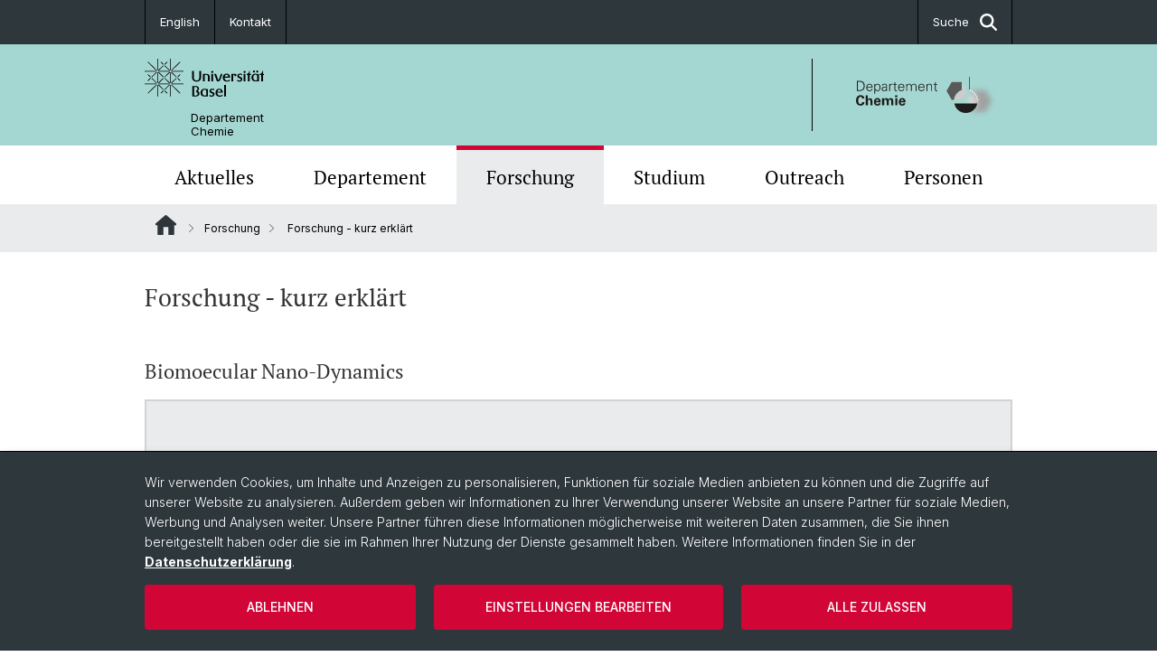

--- FILE ---
content_type: text/html; charset=utf-8
request_url: https://chemie.unibas.ch/de/forschung/forschung-kurz-erklaert/
body_size: 9994
content:
<!DOCTYPE html> <html lang="de" class="no-js"> <head> <meta charset="utf-8"> <!-- This website is powered by TYPO3 - inspiring people to share! TYPO3 is a free open source Content Management Framework initially created by Kasper Skaarhoj and licensed under GNU/GPL. TYPO3 is copyright 1998-2026 of Kasper Skaarhoj. Extensions are copyright of their respective owners. Information and contribution at https://typo3.org/ --> <title>Forschung - kurz erklärt | Departement Chemie | Universität Basel</title> <meta name="generator" content="TYPO3 CMS"> <meta property="og:title" content="Forschung - kurz erklärt | Departement Chemie | Universität Basel"> <meta property="og:type" content="article"> <meta property="og:url" content="https://chemie.unibas.ch/de/forschung/forschung-kurz-erklaert/"> <meta name="twitter:card" content="summary"> <link rel="stylesheet" href="/_assets/46b9f98715faf6e138efa20803b286a2/Css/Styles.css?1768328738" media="all"> <link rel="stylesheet" href="/_assets/f34691673face4b5c642d176b42916a9/Stylesheet/style.css?1768328738" media="all"> <link href="/resources/assets/easyweb-BqWii40l.css?1768328865" rel="stylesheet" > <script async="async" defer="defer" data-domain="chemie.unibas.ch" src="https://pl.k8s-001.unibas.ch/js/script.js"></script> <script> const storageName = 'klaro'; const translatedButtonTextCookieSettings = 'Datenschutzeinstellungen anpassen'; const cookieSettingsImgPathDefault = '/_assets/f34691673face4b5c642d176b42916a9/Icons/icon_cookie_settings.svg'; const cookieSettingsImgPathHover = '/_assets/f34691673face4b5c642d176b42916a9/Icons/icon_cookie_settings-hover.svg'; const cookieIconPermanentlyAvailable = '0'; const cookieExpiresAfterDays = 365; let allServiceSettings = []; let consenTypeObj = {}; let serviceSetting = {}; let serviceName = {}; let serviceIsTypeOfConsentMode = false; </script><script type="opt-in" data-type="text/javascript" data-name="matomo-2"> var _paq = window._paq = window._paq || []; _paq.push(["disableCookies"]); _paq.push(['trackPageView']); _paq.push(['enableLinkTracking']); (function() { var u="/"; _paq.push(['setTrackerUrl', u+'matomo.php']); _paq.push(['setSiteId', ]); var d=document, g=d.createElement('script'), s=d.getElementsByTagName('script')[0]; g.type='text/javascript'; g.async=true; g.defer=true; g.src=u+'matomo.js'; s.parentNode.insertBefore(g,s); })(); </script> <meta name="viewport" content="width=device-width, initial-scale=1"> <link rel="apple-touch-icon" sizes="180x180" href="/_assets/c01bf02b2bd1c1858e20237eedffaccd/HtmlTemplate/images/favicon/apple-touch-icon.png"> <link rel="icon" type="image/png" href="/_assets/c01bf02b2bd1c1858e20237eedffaccd/HtmlTemplate/images/favicon/favicon-32x32.png" sizes="32x32"> <link rel="icon" type="image/png" href="/_assets/c01bf02b2bd1c1858e20237eedffaccd/HtmlTemplate/images/favicon/favicon-16x16.png" sizes="16x16"> <link rel="manifest" href="/_assets/c01bf02b2bd1c1858e20237eedffaccd/HtmlTemplate/images/favicon/manifest.json"> <link rel="mask-icon" href="/_assets/c01bf02b2bd1c1858e20237eedffaccd/HtmlTemplate/images/favicon/safari-pinned-tab.svg" color="#88b0ac"> <link rel="shortcut icon" href="/_assets/c01bf02b2bd1c1858e20237eedffaccd/HtmlTemplate/images/favicon/favicon.ico"> <meta name="msapplication-config" content="/_assets/c01bf02b2bd1c1858e20237eedffaccd/HtmlTemplate/images/favicon/browserconfig.xml"> <link rel="canonical" href="https://chemie.unibas.ch/de/forschung/forschung-kurz-erklaert/"/> <link rel="alternate" hreflang="de-CH" href="https://chemie.unibas.ch/de/forschung/forschung-kurz-erklaert/"/> <link rel="alternate" hreflang="en-US" href="https://chemie.unibas.ch/en/research/research-in-brief/"/> <link rel="alternate" hreflang="x-default" href="https://chemie.unibas.ch/de/forschung/forschung-kurz-erklaert/"/> <!-- VhsAssetsDependenciesLoaded jquery-debounce,easywebFlexcontent --></head> <body class="bg-image-no-repeat"> <noscript> <div style="background: red;padding: 20px;"> <h2 style="color:white;">Diese Webseite benötigt JavaScript, um richtig zu funktionieren.</h2> <h3><a href="https://www.enable-javascript.com/de/" target="_blank">Wie aktiviere ich JavaScript in diesem Browser?</a></h3> </div> </noscript> <div class="flex flex-col min-h-screen"> <div class="bg-primary-light d-block header-unibas" x-data="{ showSearch: false }" data-page-component="brand-panel"> <div class="bg-anthracite text-white leading-[1.5625rem] font-normal text-[0.8125rem]"> <div class="lg:mx-auto lg:max-w-container lg:px-content flex flex-col w-full h-full"> <ul class="flex flex-wrap w-full -mt-[1px]"><li class="flex-auto md:flex-initial flex border-r border-t first:border-l border-black"><a class="w-full text-center px-4 py-3 inline-flex items-center justify-center whitespace-nowrap hover:bg-white hover:text-anthracite transition-colors" href="/en/research/research-in-brief/">English</a></li><li class="flex-auto md:flex-initial flex border-r border-t first:border-l border-black" title="Kontakt"><a href="/de/departement/kontakt/" class="w-full text-center px-4 py-3 inline-flex items-center justify-center whitespace-nowrap hover:bg-white hover:text-anthracite transition-colors " > Kontakt </a></li> &#x20; <li class="flex-auto md:flex-initial flex border-r border-t first:border-l border-black hidden md:flex md:ml-auto md:border-l"><a class="w-full text-center px-4 py-3 inline-flex items-center justify-center whitespace-nowrap hover:bg-white hover:text-anthracite transition-colors" href="javascript:void(0)" role="button" aria-expanded="false" id="searchInputToggle" x-on:click="showSearch = ! showSearch" x-effect="let c=document.getElementById('searchInputToggle');if(showSearch)c.classList.add('opened');else c.classList.remove('opened');" aria-controls="desktop-search"> Suche <i class="ml-3 text-[1.175rem] fa-solid fa-search"></i></a></li></ul> </div> </div> <div class="leading-6 bg-primary-light text-gray-darker ease-in-out duration-1000" id="desktop-search" x-cloak x-show="showSearch"> <div class="container-content pb-5 mx-auto w-full h-full leading-6 md:block text-gray-darker"> <form class="main-search" action="https://chemie.unibas.ch/de/search-page/"> <div class="flex relative flex-wrap items-stretch pr-4 pt-5 w-full leading-6 border-b border-solid border-anthracite text-gray-darker"> <label class="sr-only" for="header-search-field">Suche</label> <input name="tx_solr[q]" value="" id="header-search-field" class="block overflow-visible relative flex-auto py-4 pr-3 pl-0 m-0 min-w-0 h-16 font-serif italic font-light leading-normal bg-clip-padding bg-transparent roundehidden border-0 cursor-text text-[25px] text-anthracite placeholder-anthracite focus:[box-shadow:none]" placeholder="Was suchen Sie?"/> <div class="input-group-append"> <button type="submit" class="unibas-search-button"><span class="sr-only">Suche</span></button> </div> </div> </form> </div> </div> <div class="relative h-28 bg-primary text-gray-darker"> <div class="flex container-content h-full py-3 md:py-4"> <div class="w-1/2 grow h-full flex items-center pr-3"> <div class="w-full flex flex-col h-full"> <a href="/de/" class="flex-auto flex items-center"> <img xmlns="http://www.w3.org/1999/xhtml" alt="Universität Basel" class="h-full max-h-[4.5rem]" src="https://chemie.unibas.ch/_assets/c01bf02b2bd1c1858e20237eedffaccd/Images/Logo_Unibas_BraPan_DE.svg?1768328742"></img> </a> <p class="my-[1rem] pl-[3.2rem] text-[0.8125rem] leading-[0.9375rem] flex items-center min-h-[1.875rem]"> <a class="text-black font-normal" href="/de/">Departement<br /> Chemie </a> </p> </div> </div> <div class="max-w-1/2 h-full flex items-center justify-end hidden md:flex md:border-l md:border-solid md:border-black pl-12"> <a href="http://www.chemie.unibas.ch"> <img xmlns="http://www.w3.org/1999/xhtml" class="w-auto h-[4.5rem]" alt="Departement Chemie" src="https://chemie.unibas.ch/_assets/6e500ddd845d0c07b07972aee0121511/Logos/Logo_Unibas_DepChe_DE.svg?1768328744"></img> </a> </div> </div> </div> <div x-data="{nav: false, search: false, subnavIsOpen: (true && 0 == 0 && 0)}"> <div class="md:hidden"> <div class="grid grid-cols-2 gap-x-0.5 bg-white w-full text-center"> <a @click.prevent="nav = !nav" class="px-2 py-3 bg-gray-lightest bg-center bg-no-repeat" :class="nav ? 'bg-close' : 'bg-hamburger' " href="#active-sub-nav" role="button" aria-controls="active-sub-nav"> </a> <a @click.prevent="search = !search" class="inline-flex items-center justify-center px-2 py-3 bg-gray-lightest" href="#mobile-search" role="button" aria-controls="mobile-search"> Suche <span class="inline-block ml-3 w-7 bg-center bg-no-repeat"> <i class="fa-solid" :class="search ? 'fa-unibas-close' : 'fa-search'"></i> </span> </a> </div> <div x-show="search" x-collapse id="mobile-search" class=""> <form class="form main-search" action="https://chemie.unibas.ch/de/search-page/"> <div class="input-group unibas-search container-content" data-children-count="1"> <div class="flex justify-start border-b border-b-1 border-black mb-4 mt-6"> <label class="sr-only" for="tx-indexedsearch-searchbox-sword_search-smartphone" value="">Suche</label> <input type="text" name="tx_solr[q]" value="" id="tx-indexedsearch-searchbox-sword_search-smartphone" class="form-control unibas-search-input font-searchbox bg-transparent text-xl text-black flex-1 border-0 p-0 focus:ring-0" placeholder="Was suchen Sie?"/> <div class="input-group-append"> <button type="submit" class="unibas-search-button mx-3" name="search[submitButton]" value="" id="tx-indexedsearch-searchbox-button-submit">Suche</button> </div> </div> </div> </form> </div> </div> <div class="relative"> <div class="bg-white print:hidden hidden md:block"> <div class="container-content"> <ul class="flex flex-nowrap overflow-hidden w-full" id="main-nav"> <li title="Aktuelles" class="flex-grow flex-shrink-0" x-data="{ open: false }" @mouseover="open = true" @mouseleave="open = false"> <a href="/de/aktuelles/" class="block text-center text-h4 font-serif border-t-5 py-2.5 px-3.5 transition-color ease-in-out duration-400 hover:bg-anthracite hover:text-white hover:border-t-secondary border-t-transparent" target=""> Aktuelles </a> <div class="w-full absolute max-h-0 top-[65px] bg-anthracite text-white font-normal text-left text-xs left-0 transition-all duration-400 ease-in-out overflow-hidden" x-bind:class="open ? 'max-h-screen z-[100]' : 'max-h-0 z-10'"> <ul class="container-content grid grid-cols-3 gap-x-2.5 py-5"> <li class="border-b border-b-gray-2 border-dotted" title="News"> <a href="/de/aktuelles/news/" class=" block py-3 px-2.5 transition-colors duration-400 hover:bg-white hover:text-anthracite" target="">News</a> </li> <li class="border-b border-b-gray-2 border-dotted" title="Veranstaltungen"> <a href="/de/aktuelles/veranstaltungen/" class=" block py-3 px-2.5 transition-colors duration-400 hover:bg-white hover:text-anthracite" target="">Veranstaltungen</a> </li> </ul> </div> </li> <li title="Departement" class="flex-grow flex-shrink-0" x-data="{ open: false }" @mouseover="open = true" @mouseleave="open = false"> <a href="/de/departement/" class="block text-center text-h4 font-serif border-t-5 py-2.5 px-3.5 transition-color ease-in-out duration-400 hover:bg-anthracite hover:text-white hover:border-t-secondary border-t-transparent" target=""> Departement </a> <div class="w-full absolute max-h-0 top-[65px] bg-anthracite text-white font-normal text-left text-xs left-0 transition-all duration-400 ease-in-out overflow-hidden" x-bind:class="open ? 'max-h-screen z-[100]' : 'max-h-0 z-10'"> <ul class="container-content grid grid-cols-3 gap-x-2.5 py-5"> <li class="border-b border-b-gray-2 border-dotted" title="Standorte und Anfahrt"> <a href="/de/departement/standorte/" class=" block py-3 px-2.5 transition-colors duration-400 hover:bg-white hover:text-anthracite" target="">Standorte und Anfahrt</a> </li> <li class="border-b border-b-gray-2 border-dotted" title="Organisation"> <a href="/de/departement/organisation/" class=" block py-3 px-2.5 transition-colors duration-400 hover:bg-white hover:text-anthracite" target="">Organisation</a> </li> <li class="border-b border-b-gray-2 border-dotted" title="Services"> <a href="/de/departement/services/" class=" block py-3 px-2.5 transition-colors duration-400 hover:bg-white hover:text-anthracite" target="">Services</a> </li> <li class="border-b border-b-gray-2 border-dotted" title="Sicherheit und Notfall"> <a href="/de/departement/sicherheit-und-notfall/" class=" block py-3 px-2.5 transition-colors duration-400 hover:bg-white hover:text-anthracite" target="">Sicherheit und Notfall</a> </li> <li class="border-b border-b-gray-2 border-dotted" title="Geschichte"> <a href="/de/departement/geschichte/" class=" block py-3 px-2.5 transition-colors duration-400 hover:bg-white hover:text-anthracite" target="">Geschichte</a> </li> <li class="border-b border-b-gray-2 border-dotted" title="Formulare"> <a href="/de/departement/formulare/" class=" block py-3 px-2.5 transition-colors duration-400 hover:bg-white hover:text-anthracite" target="">Formulare</a> </li> <li class="border-b border-b-gray-2 border-dotted" title="Kontakt"> <a href="/de/departement/kontakt/" class=" block py-3 px-2.5 transition-colors duration-400 hover:bg-white hover:text-anthracite" target="">Kontakt</a> </li> <li class="border-b border-b-gray-2 border-dotted" title="ERC Candidates/Applications"> <a href="/de/departement/snsf-candidates/applications/" class=" block py-3 px-2.5 transition-colors duration-400 hover:bg-white hover:text-anthracite" target="">ERC Candidates/Applications</a> </li> <li class="border-b border-b-gray-2 border-dotted" title="SNSF Candidates/Applications"> <a href="/de/departement/snsf-candidates/applications-1/" class=" block py-3 px-2.5 transition-colors duration-400 hover:bg-white hover:text-anthracite" target="">SNSF Candidates/Applications</a> </li> <li class="border-b border-b-gray-2 border-dotted" title="AlumniChemie"> <a href="/de/departement/alumnichemie/" class=" block py-3 px-2.5 transition-colors duration-400 hover:bg-white hover:text-anthracite" target="">AlumniChemie</a> </li> <li class="border-b border-b-gray-2 border-dotted" title="Offene Stellen und Stipendien"> <a href="/de/departement/offene-stellen/" class=" block py-3 px-2.5 transition-colors duration-400 hover:bg-white hover:text-anthracite" target="">Offene Stellen und Stipendien</a> </li> </ul> </div> </li> <li title="Forschung" class="flex-grow flex-shrink-0" x-data="{ open: false }" @mouseover="open = true" @mouseleave="open = false"> <a href="/de/forschung/" class="block text-center text-h4 font-serif border-t-5 py-2.5 px-3.5 transition-color ease-in-out duration-400 hover:bg-anthracite hover:text-white hover:border-t-secondary border-t-secondary bg-gray-lightest" target=""> Forschung </a> </li> <li title="Studium" class="flex-grow flex-shrink-0" x-data="{ open: false }" @mouseover="open = true" @mouseleave="open = false"> <a href="/de/studium/" class="block text-center text-h4 font-serif border-t-5 py-2.5 px-3.5 transition-color ease-in-out duration-400 hover:bg-anthracite hover:text-white hover:border-t-secondary border-t-transparent" target=""> Studium </a> <div class="w-full absolute max-h-0 top-[65px] bg-anthracite text-white font-normal text-left text-xs left-0 transition-all duration-400 ease-in-out overflow-hidden" x-bind:class="open ? 'max-h-screen z-[100]' : 'max-h-0 z-10'"> <ul class="container-content grid grid-cols-3 gap-x-2.5 py-5"> <li class="border-b border-b-gray-2 border-dotted" title="Bachelor"> <a href="/de/studium/bachelor/" class=" block py-3 px-2.5 transition-colors duration-400 hover:bg-white hover:text-anthracite" target="">Bachelor</a> </li> <li class="border-b border-b-gray-2 border-dotted" title="Master"> <a href="/de/studium/master/" class=" block py-3 px-2.5 transition-colors duration-400 hover:bg-white hover:text-anthracite" target="">Master</a> </li> <li class="border-b border-b-gray-2 border-dotted" title="Doktorat und Postdoc"> <a href="/de/studium/doktorat-und-postdoc/" class=" block py-3 px-2.5 transition-colors duration-400 hover:bg-white hover:text-anthracite" target="">Doktorat und Postdoc</a> </li> <li class="border-b border-b-gray-2 border-dotted" title="Studieninteressierte"> <a href="/de/studium/studieninteressierte/" class=" block py-3 px-2.5 transition-colors duration-400 hover:bg-white hover:text-anthracite" target="">Studieninteressierte</a> </li> <li class="border-b border-b-gray-2 border-dotted" title="Dokumente"> <a href="/de/studium/dokumente/" class=" block py-3 px-2.5 transition-colors duration-400 hover:bg-white hover:text-anthracite" target="">Dokumente</a> </li> <li class="border-b border-b-gray-2 border-dotted" title="Ansprechpartner"> <a href="/de/studium/ansprechpartner/" class=" block py-3 px-2.5 transition-colors duration-400 hover:bg-white hover:text-anthracite" target="">Ansprechpartner</a> </li> </ul> </div> </li> <li title="Outreach" class="flex-grow flex-shrink-0" x-data="{ open: false }" @mouseover="open = true" @mouseleave="open = false"> <a href="/de/outreach/" class="block text-center text-h4 font-serif border-t-5 py-2.5 px-3.5 transition-color ease-in-out duration-400 hover:bg-anthracite hover:text-white hover:border-t-secondary border-t-transparent" target=""> Outreach </a> </li> <li title="Personen" class="flex-grow flex-shrink-0" x-data="{ open: false }" @mouseover="open = true" @mouseleave="open = false"> <a href="/de/personen-149/" class="block text-center text-h4 font-serif border-t-5 py-2.5 px-3.5 transition-color ease-in-out duration-400 hover:bg-anthracite hover:text-white hover:border-t-secondary border-t-transparent" target=""> Personen </a> </li> </ul> </div> </div> <div class="font-normal bg-gray-lightest mobile-sub-nav-main" id="active-sub-nav"> <div class="flex flex-col container-content"> <template x-if="window.innerWidth >= 768 || 3 >= 2"> <nav class="order-2 text-2xs flex justify-between py-3"> <ol class="unibas-breadcrumb flex flex-row flex-wrap px-3 self-center"> <li class="leading-7 pr-2.5 " > <a class="mr-1" href="/de/" class="home">Website Root</a> </li> <li class="leading-7 pr-2.5 " > <a class="before:pr-3 text-breadcrumb unibas-breadcrumb-item" href="/de/forschung/" target="">Forschung</a> </li> <li class="leading-7 pr-2.5 active" aria-current="page"> <span class="before:pr-3 text-breadcrumb unibas-breadcrumb-item"> Forschung - kurz erklärt </span> </li> </ol> </nav> </template> <div class="order-1 text-h4 leading-snug font-serif md:hidden print:hidden " x-show="nav" x-collapse> <ul x-data="{openChildUid: 0}" class="border-t border-t-white mb-4 md:px-1 md:grid md:grid-cols-3 md:gap-x-2.5 md:pt-5 md:mt-4 md:mb-0"> <li class="border-b border-b-white" title="Aktuelles"> <span class="flex items-center justify-between"> <a href="/de/aktuelles/" class="flex-auto py-3 px-5" target="">Aktuelles</a> <button class="px-4 py-2 ml-2" x-on:click.prevent="openChildUid = (openChildUid !== 171 ? 171 : 0)"> <span class="block transition-transform duration-300 ease-out" :class="openChildUid == 171 ? 'rotate-180' : ''"> <i class="fa-solid fa-angle-down"></i> </span> </button> </span> <ul class="bg-white font-sans font-normal text-xs" x-show="openChildUid == 171" x-collapse> <li class="border-b border-b-gray-lightest last:border-b-0"> <a href="/de/aktuelles/news/" class="block px-5 py-3" target="" title="News">News</a> </li> <li class="border-b border-b-gray-lightest last:border-b-0"> <a href="/de/aktuelles/veranstaltungen/" class="block px-5 py-3" target="" title="Veranstaltungen">Veranstaltungen</a> </li> </ul> </li> <li class="border-b border-b-white" title="Departement"> <span class="flex items-center justify-between"> <a href="/de/departement/" class="flex-auto py-3 px-5" target="">Departement</a> <button class="px-4 py-2 ml-2" x-on:click.prevent="openChildUid = (openChildUid !== 151 ? 151 : 0)"> <span class="block transition-transform duration-300 ease-out" :class="openChildUid == 151 ? 'rotate-180' : ''"> <i class="fa-solid fa-angle-down"></i> </span> </button> </span> <ul class="bg-white font-sans font-normal text-xs" x-show="openChildUid == 151" x-collapse> <li class="border-b border-b-gray-lightest last:border-b-0"> <a href="/de/departement/standorte/" class="block px-5 py-3" target="" title="Standorte und Anfahrt">Standorte und Anfahrt</a> </li> <li class="border-b border-b-gray-lightest last:border-b-0"> <a href="/de/departement/organisation/" class="block px-5 py-3" target="" title="Organisation">Organisation</a> </li> <li class="border-b border-b-gray-lightest last:border-b-0"> <a href="/de/departement/services/" class="block px-5 py-3" target="" title="Services">Services</a> </li> <li class="border-b border-b-gray-lightest last:border-b-0"> <a href="/de/departement/sicherheit-und-notfall/" class="block px-5 py-3" target="" title="Sicherheit und Notfall">Sicherheit und Notfall</a> </li> <li class="border-b border-b-gray-lightest last:border-b-0"> <a href="/de/departement/geschichte/" class="block px-5 py-3" target="" title="Geschichte">Geschichte</a> </li> <li class="border-b border-b-gray-lightest last:border-b-0"> <a href="/de/departement/formulare/" class="block px-5 py-3" target="" title="Formulare">Formulare</a> </li> <li class="border-b border-b-gray-lightest last:border-b-0"> <a href="/de/departement/kontakt/" class="block px-5 py-3" target="" title="Kontakt">Kontakt</a> </li> <li class="border-b border-b-gray-lightest last:border-b-0"> <a href="/de/departement/snsf-candidates/applications/" class="block px-5 py-3" target="" title="ERC Candidates/Applications">ERC Candidates/Applications</a> </li> <li class="border-b border-b-gray-lightest last:border-b-0"> <a href="/de/departement/snsf-candidates/applications-1/" class="block px-5 py-3" target="" title="SNSF Candidates/Applications">SNSF Candidates/Applications</a> </li> <li class="border-b border-b-gray-lightest last:border-b-0"> <a href="/de/departement/alumnichemie/" class="block px-5 py-3" target="" title="AlumniChemie">AlumniChemie</a> </li> <li class="border-b border-b-gray-lightest last:border-b-0"> <a href="/de/departement/offene-stellen/" class="block px-5 py-3" target="" title="Offene Stellen und Stipendien">Offene Stellen und Stipendien</a> </li> </ul> </li> <li class="border-b border-b-white" title="Forschung"> <span class="flex items-center justify-between"> <a href="/de/forschung/" class="flex-auto py-3 px-5" target="">Forschung</a> <button class="px-4 py-2 ml-2" x-on:click.prevent="openChildUid = (openChildUid !== 150 ? 150 : 0)"> <span class="block transition-transform duration-300 ease-out" :class="openChildUid == 150 ? 'rotate-180' : ''"> <i class="fa-solid fa-angle-down"></i> </span> </button> </span> <ul class="bg-white font-sans font-normal text-xs" x-show="openChildUid == 150" x-collapse> <li class="border-b border-b-gray-lightest last:border-b-0"> <a href="/de/forschung/anorganische-chemie/" class="block px-5 py-3" target="" title="Anorganische Chemie">Anorganische Chemie</a> </li> <li class="border-b border-b-gray-lightest last:border-b-0"> <a href="/de/forschung/organische-chemie/" class="block px-5 py-3" target="" title="Organische Chemie">Organische Chemie</a> </li> <li class="border-b border-b-gray-lightest last:border-b-0"> <a href="/de/forschung/physikalische-chemie/" class="block px-5 py-3" target="" title="Physikalische Chemie">Physikalische Chemie</a> </li> <li class="border-b border-b-gray-lightest last:border-b-0"> <a href="/de/forschung/synthese-katalyse/" class="block px-5 py-3" target="" title="Synthese &amp; Katalyse">Synthese &amp; Katalyse</a> </li> <li class="border-b border-b-gray-lightest last:border-b-0"> <a href="/de/forschung/nanomaterialien/" class="block px-5 py-3" target="" title="Nanomaterialien">Nanomaterialien</a> </li> <li class="border-b border-b-gray-lightest last:border-b-0"> <a href="/de/forschung/theoretische-chemie/" class="block px-5 py-3" target="" title="Theoretische Chemie">Theoretische Chemie</a> </li> <li class="border-b border-b-gray-lightest last:border-b-0"> <a href="/de/forschung/analytische-chemie/" class="block px-5 py-3" target="" title="Analytische Chemie">Analytische Chemie</a> </li> <li class="border-b border-b-gray-lightest last:border-b-0"> <a href="/de/forschung/biologische-chemie/" class="block px-5 py-3" target="" title="Chemische Biologie">Chemische Biologie</a> </li> <li class="border-b border-b-gray-lightest last:border-b-0"> <a href="/de/forschung/forschung-kurz-erklaert/" class="block px-5 py-3" target="" title="Forschung - kurz erklärt">Forschung - kurz erklärt</a> </li> <li class="border-b border-b-gray-lightest last:border-b-0"> <a href="/de/forschung/scientific-advisory-board/" class="block px-5 py-3" target="" title="Scientific Advisory Board">Scientific Advisory Board</a> </li> <li class="border-b border-b-gray-lightest last:border-b-0"> <a href="/de/forschung/netzwerke/" class="block px-5 py-3" target="" title="Netzwerke">Netzwerke</a> </li> <li class="border-b border-b-gray-lightest last:border-b-0"> <a href="/de/forschung/publikationen/" class="block px-5 py-3" target="" title="Publikationen">Publikationen</a> </li> </ul> </li> <li class="border-b border-b-white" title="Studium"> <span class="flex items-center justify-between"> <a href="/de/studium/" class="flex-auto py-3 px-5" target="">Studium</a> <button class="px-4 py-2 ml-2" x-on:click.prevent="openChildUid = (openChildUid !== 143 ? 143 : 0)"> <span class="block transition-transform duration-300 ease-out" :class="openChildUid == 143 ? 'rotate-180' : ''"> <i class="fa-solid fa-angle-down"></i> </span> </button> </span> <ul class="bg-white font-sans font-normal text-xs" x-show="openChildUid == 143" x-collapse> <li class="border-b border-b-gray-lightest last:border-b-0"> <a href="/de/studium/bachelor/" class="block px-5 py-3" target="" title="Bachelor">Bachelor</a> </li> <li class="border-b border-b-gray-lightest last:border-b-0"> <a href="/de/studium/master/" class="block px-5 py-3" target="" title="Master">Master</a> </li> <li class="border-b border-b-gray-lightest last:border-b-0"> <a href="/de/studium/doktorat-und-postdoc/" class="block px-5 py-3" target="" title="Doktorat und Postdoc">Doktorat und Postdoc</a> </li> <li class="border-b border-b-gray-lightest last:border-b-0"> <a href="/de/studium/studieninteressierte/" class="block px-5 py-3" target="" title="Studieninteressierte">Studieninteressierte</a> </li> <li class="border-b border-b-gray-lightest last:border-b-0"> <a href="/de/studium/dokumente/" class="block px-5 py-3" target="" title="Dokumente">Dokumente</a> </li> <li class="border-b border-b-gray-lightest last:border-b-0"> <a href="/de/studium/ansprechpartner/" class="block px-5 py-3" target="" title="Ansprechpartner">Ansprechpartner</a> </li> </ul> </li> <li class="border-b border-b-white" title="Outreach"> <span class="flex items-center justify-between"> <a href="/de/outreach/" class="flex-auto py-3 px-5" target="">Outreach</a> </span> </li> <li class="border-b border-b-white" title="Personen"> <span class="flex items-center justify-between"> <a href="/de/personen-149/" class="flex-auto py-3 px-5" target="">Personen</a> </span> </li> </ul> </div> </div> </div> </div> </div> </div> <!--TYPO3SEARCH_begin--> <div class="flex-1 pt-8" data-page-width="standard" data-spacing-children="normal"> <section id="c16633" class="unibas-container pt-spacing-inherit first:pt-0 pb-spacing-inherit last:pb-0 bg-container-bg bg-[image:var(--bg-image,none)] bg-cover " data-container-type="1column-normal" ><div class="unibas-container__body px-container-spacing-inner" ><div class="flex flex-col " ><div class=" "><div id="c16634" class="frame frame-default frame-type-textmedia frame-layout-0 pt-spacing-inherit first:pt-0 pb-spacing-inherit last:pb-0 text-theme-text " data-container-type="1column-normal" data-type="textmedia" ><div class="unibas-element " ><h2 class="unibas-h2 "> Forschung - kurz erklärt </h2></div></div></div></div></div></section> <section id="c16635" class="unibas-container pt-spacing-inherit first:pt-0 pb-spacing-inherit last:pb-0 bg-container-bg bg-[image:var(--bg-image,none)] bg-cover " data-container-type="3column-normal" ><div class="unibas-container__body px-container-spacing-inner" ><div class="grid grid-cols-1 gap-y-7.5 @3xl:gap-x-columns @3xl:grid-cols-3"><div class="@container flex flex-col " ><div class="flex flex-col grow "><div id="c27879" class="frame frame-default frame-type-textmedia frame-layout-0 pt-spacing-inherit first:pt-0 pb-spacing-inherit last:pb-0 text-theme-text " data-container-type="1column-normal" data-type="textmedia" ><div class="unibas-element " ><h4 class="unibas-h4 "> Biomoecular Nano-Dynamics </h4><div class="ce-textpic @container clearfix ce-right ce-intext" data-gallery="gallery-27879"><div class="unibas-video "><div class="embed-responsive embed-responsive-16by9"><figure><div class="responsive-video"><iframe data-name="youtube" data-src="https://www.youtube-nocookie.com/embed/gVNoO2Dk6TY?autohide=1&amp;controls=1&amp;enablejsapi=1&amp;origin=https%3A%2F%2Fchemie.unibas.ch" allowfullscreen width="300" height="168" class="responsive-video__iframe" title="Who are the women in nanoscience? Sonja Schmid - Professor at the University of Basel" allow="fullscreen"></iframe></div></figure></div><figcaption class="flex w-full pl-4 pr-2 py-2 text-left flex-row justify-between items-center bg-theme-image-caption-bg text-gray-darker text-3xs leading-tight"><p class="!mt-1.5 mb-2">Prof. Dr. Sonja Schmid</p></figcaption></div></div></div></div><div id="c16641" class="frame frame-default frame-type-textmedia frame-layout-0 pt-spacing-inherit first:pt-0 pb-spacing-inherit last:pb-0 text-theme-text " data-container-type="1column-normal" data-type="textmedia" ><div class="unibas-element " ><h4 class="unibas-h4 "> NMR Spectroscopy </h4><div class="ce-textpic @container clearfix ce-right ce-intext" data-gallery="gallery-16641"><div class="unibas-video "><div class="embed-responsive embed-responsive-16by9"><figure><div class="responsive-video"><iframe data-name="youtube" data-src="https://www.youtube-nocookie.com/embed/Xs6lbB6nzjI?autohide=1&amp;controls=1&amp;enablejsapi=1&amp;origin=https%3A%2F%2Fchemie.unibas.ch" allowfullscreen width="200" height="150" class="responsive-video__iframe" title="Universität Basel, Chemie" allow="fullscreen"></iframe></div></figure></div><figcaption class="flex w-full pl-4 pr-2 py-2 text-left flex-row justify-between items-center bg-theme-image-caption-bg text-gray-darker text-3xs leading-tight"><p class="!mt-1.5 mb-2">Prof. Dr. Daniel Häussinger</p></figcaption></div></div></div></div><div id="c16644" class="frame frame-default frame-type-textmedia frame-layout-0 pt-spacing-inherit first:pt-0 pb-spacing-inherit last:pb-0 text-theme-text " data-container-type="1column-normal" data-type="textmedia" ><div class="unibas-element " ><h4 class="unibas-h4 "> Catalytic C-H bond activation </h4><div class="ce-textpic @container clearfix ce-right ce-intext" data-gallery="gallery-16644"><div class="unibas-video "><div class="embed-responsive embed-responsive-16by9"><figure><div class="responsive-video"><iframe data-name="youtube" data-src="https://www.youtube-nocookie.com/embed/tyP-9zOtwbw?autohide=1&amp;controls=1&amp;enablejsapi=1&amp;origin=https%3A%2F%2Fchemie.unibas.ch" allowfullscreen width="200" height="150" class="responsive-video__iframe" title="Universität Basel, Chemie" allow="fullscreen"></iframe></div></figure></div><figcaption class="flex w-full pl-4 pr-2 py-2 text-left flex-row justify-between items-center bg-theme-image-caption-bg text-gray-darker text-3xs leading-tight"><p class="!mt-1.5 mb-2">Prof. Dr. Olivier Baudoin</p></figcaption></div></div></div></div><div id="c16642" class="frame frame-default frame-type-textmedia frame-layout-0 pt-spacing-inherit first:pt-0 pb-spacing-inherit last:pb-0 text-theme-text " data-container-type="1column-normal" data-type="textmedia" ><div class="unibas-element " ><h4 class="unibas-h4 "> Sustainable Chemistry </h4><div class="ce-textpic @container clearfix ce-right ce-intext" data-gallery="gallery-16642"><div class="unibas-video "><div class="embed-responsive embed-responsive-16by9"><figure><div class="responsive-video"><iframe data-name="youtube" data-src="https://www.youtube-nocookie.com/embed/N9NHsYZHT9M?autohide=1&amp;controls=1&amp;enablejsapi=1&amp;origin=https%3A%2F%2Fchemie.unibas.ch" allowfullscreen width="200" height="150" class="responsive-video__iframe" title="Universität Basel, Chemie" allow="fullscreen"></iframe></div></figure></div><figcaption class="flex w-full pl-4 pr-2 py-2 text-left flex-row justify-between items-center bg-theme-image-caption-bg text-gray-darker text-3xs leading-tight"><p class="!mt-1.5 mb-2">Prof. Dr. Edwin Constable</p></figcaption></div></div></div></div></div></div><div class="@container flex flex-col " ><div class="flex flex-col grow "><div id="c16645" class="frame frame-default frame-type-textmedia frame-layout-0 pt-spacing-inherit first:pt-0 pb-spacing-inherit last:pb-0 text-theme-text " data-container-type="1column-normal" data-type="textmedia" ><div class="unibas-element " ><h4 class="unibas-h4 "> Analytical Chemistry </h4><div class="ce-textpic @container clearfix ce-right ce-intext" data-gallery="gallery-16645"><div class="unibas-video "><div class="embed-responsive embed-responsive-16by9"><figure><div class="responsive-video"><iframe data-name="youtube" data-src="https://www.youtube-nocookie.com/embed/N0tjDFOH-ls?autohide=1&amp;controls=1&amp;enablejsapi=1&amp;origin=https%3A%2F%2Fchemie.unibas.ch" allowfullscreen width="200" height="113" class="responsive-video__iframe" title="Universität Basel, Chemie" allow="fullscreen"></iframe></div></figure></div><figcaption class="flex w-full pl-4 pr-2 py-2 text-left flex-row justify-between items-center bg-theme-image-caption-bg text-gray-darker text-3xs leading-tight"><p class="!mt-1.5 mb-2">Prof. Dr. Peter Hauser</p></figcaption></div></div></div></div><div id="c16643" class="frame frame-default frame-type-textmedia frame-layout-0 pt-spacing-inherit first:pt-0 pb-spacing-inherit last:pb-0 text-theme-text " data-container-type="1column-normal" data-type="textmedia" ><div class="unibas-element " ><h4 class="unibas-h4 "> Catalysis inside nano-capsules </h4><div class="ce-textpic @container clearfix ce-right ce-intext" data-gallery="gallery-16643"><div class="unibas-video "><div class="embed-responsive embed-responsive-16by9"><figure><div class="responsive-video"><iframe data-name="youtube" data-src="https://www.youtube-nocookie.com/embed/qhYiWr9ib9M?autohide=1&amp;controls=1&amp;enablejsapi=1&amp;origin=https%3A%2F%2Fchemie.unibas.ch" allowfullscreen width="200" height="113" class="responsive-video__iframe" title="Universität Basel, Chemie" allow="fullscreen"></iframe></div></figure></div><figcaption class="flex w-full pl-4 pr-2 py-2 text-left flex-row justify-between items-center bg-theme-image-caption-bg text-gray-darker text-3xs leading-tight"><p class="!mt-1.5 mb-2">Prof. Dr. Konrad Tiefenbacher</p></figcaption></div></div></div></div><div id="c16639" class="frame frame-default frame-type-textmedia frame-layout-0 pt-spacing-inherit first:pt-0 pb-spacing-inherit last:pb-0 text-theme-text " data-container-type="1column-normal" data-type="textmedia" ><div class="unibas-element " ><h4 class="unibas-h4 "> Coordination polymers </h4><div class="ce-textpic @container clearfix ce-right ce-intext" data-gallery="gallery-16639"><div class="unibas-video "><div class="embed-responsive embed-responsive-16by9"><figure><div class="responsive-video"><iframe data-name="youtube" data-src="https://www.youtube-nocookie.com/embed/sxoV5AUO21A?autohide=1&amp;controls=1&amp;enablejsapi=1&amp;origin=https%3A%2F%2Fchemie.unibas.ch" allowfullscreen width="200" height="113" class="responsive-video__iframe" title="Universität Basel, Chemie" allow="fullscreen"></iframe></div></figure></div><figcaption class="flex w-full pl-4 pr-2 py-2 text-left flex-row justify-between items-center bg-theme-image-caption-bg text-gray-darker text-3xs leading-tight"><p class="!mt-1.5 mb-2">Prof. Dr. Catherine Housecroft</p></figcaption></div></div></div></div></div></div><div class="@container flex flex-col " ><div class="flex flex-col grow "><div id="c16637" class="frame frame-default frame-type-textmedia frame-layout-0 pt-spacing-inherit first:pt-0 pb-spacing-inherit last:pb-0 text-theme-text " data-container-type="1column-normal" data-type="textmedia" ><div class="unibas-element " ><h4 class="unibas-h4 "> Nanocrystals </h4><div class="ce-textpic @container clearfix ce-right ce-intext" data-gallery="gallery-16637"><div class="unibas-video "><div class="embed-responsive embed-responsive-16by9"><figure><div class="responsive-video"><iframe data-name="youtube" data-src="https://www.youtube-nocookie.com/embed/LLenRxmHBiU?autohide=1&amp;controls=1&amp;enablejsapi=1&amp;origin=https%3A%2F%2Fchemie.unibas.ch" allowfullscreen width="200" height="113" class="responsive-video__iframe" title="Universität Basel, Chemie: Nanocrystals" allow="fullscreen"></iframe></div></figure></div><figcaption class="flex w-full pl-4 pr-2 py-2 text-left flex-row justify-between items-center bg-theme-image-caption-bg text-gray-darker text-3xs leading-tight"><p class="!mt-1.5 mb-2">Prof. Dr. Jonathan De Roo</p></figcaption></div></div></div></div><div id="c16640" class="frame frame-default frame-type-textmedia frame-layout-0 pt-spacing-inherit first:pt-0 pb-spacing-inherit last:pb-0 text-theme-text " data-container-type="1column-normal" data-type="textmedia" ><div class="unibas-element " ><h4 class="unibas-h4 "> Biointerfacing nanomaterials </h4><div class="ce-textpic @container clearfix ce-right ce-intext" data-gallery="gallery-16640"><div class="unibas-video "><div class="embed-responsive embed-responsive-16by9"><figure><div class="responsive-video"><iframe data-name="youtube" data-src="https://www.youtube-nocookie.com/embed/YV-u3pq_Ibk?autohide=1&amp;controls=1&amp;enablejsapi=1&amp;origin=https%3A%2F%2Fchemie.unibas.ch" allowfullscreen width="200" height="113" class="responsive-video__iframe" title="Universität Basel, Chemie" allow="fullscreen"></iframe></div></figure></div><figcaption class="flex w-full pl-4 pr-2 py-2 text-left flex-row justify-between items-center bg-theme-image-caption-bg text-gray-darker text-3xs leading-tight"><p class="!mt-1.5 mb-2">Prof. Dr. Cornelia Palivan</p></figcaption></div></div></div></div><div id="c16646" class="frame frame-default frame-type-textmedia frame-layout-0 pt-spacing-inherit first:pt-0 pb-spacing-inherit last:pb-0 text-theme-text " data-container-type="1column-normal" data-type="textmedia" ><div class="unibas-element " ><h4 class="unibas-h4 "> Artificial Metalloenzymes </h4><div class="ce-textpic @container clearfix ce-right ce-intext" data-gallery="gallery-16646"><div class="unibas-video "><div class="embed-responsive embed-responsive-16by9"><figure><div class="responsive-video"><iframe data-name="youtube" data-src="https://www.youtube-nocookie.com/embed/vN3L502RHNM?autohide=1&amp;controls=1&amp;enablejsapi=1&amp;origin=https%3A%2F%2Fchemie.unibas.ch" allowfullscreen width="200" height="150" class="responsive-video__iframe" title="Universität Basel, Chemie" allow="fullscreen"></iframe></div></figure></div><figcaption class="flex w-full pl-4 pr-2 py-2 text-left flex-row justify-between items-center bg-theme-image-caption-bg text-gray-darker text-3xs leading-tight"><p class="!mt-1.5 mb-2">Prof. Dr. Thomas Ward</p></figcaption></div></div></div></div></div></div></div></div></section> <div class="fixed top-0 left-0 -z-50 h-screen w-full flex"> <div class="w-[var(--page-width)] bg-white mx-auto"></div> </div> </div> <!--TYPO3SEARCH_end--> <div class="bg-anthracite block py-8 lg:pb-4 text-2xs text-white mt-16" data-page-component="footer"> <div class="container max-w-container standard px-content"> <div class="flex flex-col md:flex-row space-y-6 md:space-x-6 md:space-y-0 print:hidden"> <div class="md:w-full flex flex-col gap-y-5"> <p class="text-sm mb-0">Quick Links</p> <div class="lg:grid lg:grid-cols-3 gap-y-4 md:gap-y-0 gap-x-4 text-footer-links"> <ul class="font-normal"> <li title="Sicherheit und Notfall" class="mb-3 pb-1"> <a href="/de/departement/sicherheit-und-notfall/">Sicherheit und Notfall</a> </li> </ul> <ul class="font-normal"> <li title="Intranet" class="mb-3 pb-1"> <a href="https://intranet.unibas.ch/display/DEPCHE" target="_blank" rel="noreferrer">Intranet</a> </li> <li title="ITSC-RTA" class="mb-3 pb-1"> <a href="https://intranet.unibas.ch/display/itsrta" target="_blank" rel="noreferrer">ITSC-RTA</a> </li> </ul> <ul class="font-normal"> <li title="Raumtool Universität Basel" class="mb-3 pb-1"> <a href="https://rauminfo.unibas.ch/belegung.cfm?subsite=roomoccupation&amp;building=&amp;room=247741,237162,237163,329612,228044,8006,8007,196262,7983,7984&amp;datestart=22.09.2025&amp;period=14&amp;timestart=8&amp;timeend=20" target="_blank" rel="noreferrer">Raumtool Universität Basel</a> </li> <li title="Vorlesungsverzeichnis" class="mb-3 pb-1"> <a href="https://vorlesungsverzeichnis.unibas.ch/de/semester-planung" target="_blank" rel="noreferrer">Vorlesungsverzeichnis</a> </li> </ul> </div> </div> </div> <ul class="flex flex-col sm:flex-row sm:flex-wrap pt-10 lg:pt-4 text-footer-links font-normal"> <li class="list-item" title="Universität Basel"> <a target="_blank" href="https://unibas.ch/">&copy; Universität Basel</a> </li> <li class="list-item pt-2 sm:pt-0 sm:pb-3.5 pl-3.5 sm:before:content-['/'] sm:before:pr-3.5" title="Datenschutzerklärung"> <a href="/de/datenschutzerklaerung-1/">Datenschutzerklärung</a> </li> <li class="list-item pt-2 sm:pt-0 sm:pb-3.5 pl-3.5 sm:before:content-['/'] sm:before:pr-3.5" title="Datenschutzerklärung"> <a href="/de/datenschutzerklaerung/">Datenschutzerklärung</a> </li> <li class="list-item pt-2 sm:pt-0 sm:pb-3.5 pl-3.5 sm:before:content-['/'] sm:before:pr-3.5" title="Impressum"> <a href="/de/impressum/">Impressum</a> </li> <li class="list-item pt-2 sm:pt-0 sm:pb-3.5 pl-3.5 sm:before:content-['/'] sm:before:pr-3.5" title="Cookies"> <a class="js-showConsentModal" href="#">Cookies</a> </li> </ul> </div> </div> <html data-namespace-typo3-fluid="true"> <body> <script> var _paq = _paq || []; /* tracker methods like "setCustomDimension" should be called before "trackPageView" */ _paq.push(["setDocumentTitle", document.domain + "/" + document.title]); _paq.push(['trackPageView']); _paq.push(['enableLinkTracking']); (function() { var u="//matomo-shared-04.hosting.stucki.io/"; _paq.push(['setTrackerUrl', u+'piwik.php']); _paq.push(['setSiteId', 5]); var d=document, g=d.createElement('script'), s=d.getElementsByTagName('script')[0]; g.type='text/javascript'; g.async=true; g.defer=true; g.src=u+'piwik.js'; s.parentNode.insertBefore(g,s); })(); </script> </body> </div> <a href="#top" class="fixed right-0 bottom-20 inline-flex items-center bg-gray-lightest p-3 xl:p-4" title="Nach oben" x-data="toTopButton" x-show="isVisible" x-on:click.prevent="scrollToTop" x-transition:enter="transition ease-out duration-300" x-transition:enter-start="opacity-0 translate-x-12" x-transition:enter-end="opacity-100 translate-x-0" x-transition:leave="transition ease-in duration-300" x-transition:leave-start="opacity-100 translate-x-0" x-transition:leave-end="opacity-0 translate-x-12"> <span class="mr-2">Nach oben</span> <i class="fa-solid fa-chevron-up"></i> </a> <div class="tx-we-cookie-consent" role="dialog" aria-modal="true" aria-label="Datenschutzeinstellungen"> <div id="klaro"></div> </div> <script src="/_assets/46b9f98715faf6e138efa20803b286a2/Javascript/clipboard.min.js?1768328738"></script> <script src="/_assets/46b9f98715faf6e138efa20803b286a2/Javascript/app.js?1768328738"></script> <script src="/_assets/f34691673face4b5c642d176b42916a9/JavaScript/Controller/ConsentController.js?1768328744"></script> <script src="/_assets/f34691673face4b5c642d176b42916a9/JavaScript/HoverCookie/ConsentCookieSettings.js?1768328738"></script> <script type="module" src="/resources/assets/easyweb-COFkWEU1.js?1768328865"></script> <script>var klaroConfig = {"acceptAll":true,"additionalClass":"","cookieDomain":"","cookieExpiresAfterDays":"365","default":false,"elementID":"klaro","groupByPurpose":false,"hideDeclineAll":false,"hideLearnMore":false,"htmlTexts":true,"lang":"en","mustConsent":false,"poweredBy":"https:\/\/consent.websedit.de","privacyPolicy":"https:\/\/chemie.unibas.ch\/de\/datenschutzerklaerung-1\/","storageMethod":"cookie","storageName":"klaro","stylePrefix":"klaro we_cookie_consent","testing":false,"consentMode":true,"consentModev2":true,"translations":{"en":{"consentModal":{"title":"Datenschutzeinstellungen","description":"Sie k\u00f6nnen nachfolgend Ihre Datenschutzeinstellungen festlegen."},"privacyPolicy":{"text":"Detaillierte Informationen und wie Sie Ihre Einwilligung jederzeit widerrufen k\u00f6nnen, finden Sie in unserer {privacyPolicy}.","name":"Datenschutzerkl\u00e4rung"},"consentNotice":{"description":"Wir verwenden Cookies, um Inhalte und Anzeigen zu personalisieren, Funktionen fu\u0308r soziale Medien anbieten zu ko\u0308nnen und die Zugriffe auf unserer Website zu analysieren. Au\u00dferdem geben wir Informationen zu Ihrer Verwendung unserer Website an unsere Partner fu\u0308r soziale Medien, Werbung und Analysen weiter. Unsere Partner fu\u0308hren diese Informationen mo\u0308glicherweise mit weiteren Daten zusammen, die Sie ihnen bereitgestellt haben oder die sie im Rahmen Ihrer Nutzung der Dienste gesammelt haben. Weitere Informationen finden Sie in der \u003Ca href=\"https:\/\/chemie.unibas.ch\/de\/datenschutzerklaerung-1\/\"\u003EDatenschutzerkl\u00e4rung\u003C\/a\u003E.","changeDescription":"Seit Ihrem letzten Besuch gab es \u00c4nderungen an den Datenschutzeinstellungen. Bitte aktualisieren Sie Ihre Einstellungen.","learnMore":"Einstellungen bearbeiten"},"contextualConsent":{"acceptOnce":"Ja","acceptAlways":"Immer","description":"M\u00f6chten Sie von {title} bereitgestellte externe Inhalte laden?"},"service":{"disableAll":{"title":"Alle akzeptieren","description":"Sie haben jederzeit das Recht Ihre Einwilligungen einzeln oder in G\u00e4nze zu widerrufen. Werden Einwilligungen zur Datenverarbeitung widerrufen, sind die bis zum Widerruf rechtm\u00e4\u00dfig erhobenen Daten vom Anbieter weiterhin verarbeitbar."},"optOut":{"title":"(Opt-Out)","description":"Diese Anwendung wird standardm\u00e4\u00dfig geladen (aber Sie k\u00f6nnen sie deaktivieren)"},"required":{"title":"(immer notwendig)","description":"Diese Anwendung wird immer ben\u00f6tigt"},"purpose":"Zweck","purposes":"Zwecke"},"purposes":{"unknown":"Nicht zugeordnet","medienintegration":{"title":"Medienintegration","description":""},"analytik":{"title":"Analytik","description":""}},"ok":"Alle zulassen","save":"Einstellungen speichern","acceptAll":"Alle akzeptieren","acceptSelected":"Einstellungen speichern","decline":"Ablehnen","close":"Schlie\u00dfen","openConsent":"Datenschutzeinstellungen anpassen","poweredBy":"Bereitgestellt von websedit"}},"services":[],"purposeOrder":["analytik","medienintegration","unknown"]}</script><script> klaroConfig.services.push({ name: 'youtube', title: 'YouTube', description: '<p>Dieses Cookie ermöglicht es uns, YouTube-Videos auf unserer Website einzubetten und Nutzungsmetriken zu verfolgen.</p>', default: true, defaultIfNoConsent: true, required: false, optOut: false, translations: {'en':{'title':'YouTube'}}, purposes: ['medienintegration'], cookies: [['YouTube', '/', ''], ['YouTube', '/', ''], ['YouTube', '/', ''], ['YouTube', '/', ''], ['YouTube', '/', ''], ['YouTube', '/', ''], ['YouTube', '/', ''], ['YouTube', '/', '']], callback: ConsentApp.consentChanged, ownCallback:'', gtm:{trigger:'',variable:''} }); </script><script> klaroConfig.services.push({ name: 'vimeo', title: 'Vimeo', description: '<p>Dieses Cookie ermöglicht das Abspielen von Vimeo-Videos auf unserer Seite und sammelt Interaktionsdaten.</p>', default: true, defaultIfNoConsent: true, required: false, optOut: false, translations: {'en':{'title':'Vimeo'}}, purposes: ['medienintegration'], cookies: [['Vimeo', '/', ''], ['Vimeo', '/', ''], ['Vimeo', '/', ''], ['Vimeo', '/', ''], ['Vimeo', '/', ''], ['Vimeo', '/', ''], ['Vimeo', '/', ''], ['Vimeo', '/', '']], callback: ConsentApp.consentChanged, ownCallback:'', gtm:{trigger:'',variable:''} }); </script><script> klaroConfig.services.push({ name: 'other-5', title: 'SoundCloud', description: '<p>Dieses Cookie ermöglicht es uns, SoundCloud-Audiodateien einzubetten und Hörmetriken zu verfolgen.</p>', default: true, defaultIfNoConsent: true, required: false, optOut: false, translations: {'en':{'title':'SoundCloud'}}, purposes: ['medienintegration'], cookies: [['SoundCloud', '/', ''], ['SoundCloud', '/', ''], ['SoundCloud', '/', ''], ['SoundCloud', '/', ''], ['SoundCloud', '/', ''], ['SoundCloud', '/', ''], ['SoundCloud', '/', ''], ['SoundCloud', '/', '']], callback: ConsentApp.consentChanged, ownCallback:'', gtm:{trigger:'',variable:''} }); </script><script> klaroConfig.services.push({ name: 'other-4', title: 'SwitchTube', description: '<p>Dieses Cookie unterstützt die Integration von SwitchTube-Videos auf unserer Seite und verfolgt Videoaufrufe.</p>', default: true, defaultIfNoConsent: true, required: false, optOut: false, translations: {'en':{'title':'SwitchTube'}}, purposes: ['medienintegration'], cookies: [['SwitchTube', '/', ''], ['SwitchTube', '/', ''], ['SwitchTube', '/', ''], ['SwitchTube', '/', ''], ['SwitchTube', '/', ''], ['SwitchTube', '/', ''], ['SwitchTube', '/', ''], ['SwitchTube', '/', '']], callback: ConsentApp.consentChanged, ownCallback:'', gtm:{trigger:'',variable:''} }); </script><script> klaroConfig.services.push({ name: 'other-3', title: 'Panopto', description: '<p>Dieses Cookie ermöglicht die Einbettung von Panopto-Videos auf unserer Website und verfolgt Videoaufrufe.</p>', default: true, defaultIfNoConsent: true, required: false, optOut: false, translations: {'en':{'title':'Panopto'}}, purposes: ['medienintegration'], cookies: [['Panopto', '/', ''], ['Panopto', '/', ''], ['Panopto', '/', ''], ['Panopto', '/', ''], ['Panopto', '/', ''], ['Panopto', '/', ''], ['Panopto', '/', ''], ['Panopto', '/', '']], callback: ConsentApp.consentChanged, ownCallback:'', gtm:{trigger:'',variable:''} }); </script><script> klaroConfig.services.push({ name: 'matomo-2', title: 'Matomo', description: '<p>Dieses Cookie wird zur Sammlung von Website-Analysedaten verwendet, um die Benutzererfahrung zu verbessern.</p>', default: true, defaultIfNoConsent: true, required: false, optOut: false, translations: {'en':{'title':'Matomo'}}, purposes: ['analytik'], cookies: [['Matomo', '/', ''], ['Matomo', '/', ''], ['Matomo', '/', ''], ['Matomo', '/', ''], ['Matomo', '/', ''], ['Matomo', '/', ''], ['Matomo', '/', ''], ['Matomo', '/', '']], callback: ConsentApp.consentChanged, ownCallback:'', gtm:{trigger:'',variable:''} }); </script><script> klaroConfig.services.push({ name: 'other-1', title: 'Plausible analytics', description: '<p>Dieses Cookie wird zur Sammlung von Website-Analysedaten verwendet, um die Benutzererfahrung zu verbessern.</p>', default: true, defaultIfNoConsent: true, required: false, optOut: false, translations: {'en':{'title':'Plausible analytics'}}, purposes: ['analytik'], cookies: [['Plausible analytics', '/', ''], ['Plausible analytics', '/', ''], ['Plausible analytics', '/', ''], ['Plausible analytics', '/', ''], ['Plausible analytics', '/', ''], ['Plausible analytics', '/', ''], ['Plausible analytics', '/', ''], ['Plausible analytics', '/', '']], callback: ConsentApp.consentChanged, ownCallback:'', gtm:{trigger:'',variable:''} }); </script><script src="/_assets/f34691673face4b5c642d176b42916a9/Library/klaro/klaro.js"></script> <script type="text/javascript" src="/typo3temp/assets/vhs/vhs-assets-52f024c61a0d6a515dc137603d9faeaa.js"></script>
<link rel="stylesheet" href="/typo3temp/assets/vhs/vhs-assets-7839eae36d13d2fdb100de063f654206.css" /></body> </html>

--- FILE ---
content_type: image/svg+xml
request_url: https://chemie.unibas.ch/_assets/6e500ddd845d0c07b07972aee0121511/Logos/Logo_Unibas_DepChe_DE.svg?1768328744
body_size: 15788
content:
<?xml version="1.0" encoding="utf-8"?>
<!-- Generator: Adobe Illustrator 16.0.3, SVG Export Plug-In . SVG Version: 6.00 Build 0)  -->
<!DOCTYPE svg PUBLIC "-//W3C//DTD SVG 1.1//EN" "http://www.w3.org/Graphics/SVG/1.1/DTD/svg11.dtd">
<svg version="1.1" id="Ebene_1" xmlns="http://www.w3.org/2000/svg" xmlns:xlink="http://www.w3.org/1999/xlink" x="0px" y="0px"
	 width="200px" height="83px" viewBox="0 0 200 83" enable-background="new 0 0 200 83" xml:space="preserve">
<rect y="18.416" fill="none" width="200" height="46.17"/>
<g>
	<g>
		<path fill="#1D1D1B" d="M4.514,23.6c4.246,0,6.664,2.186,6.664,6.467c0,4.282-2.418,6.468-6.664,6.468H1.021V23.6H4.514z
			 M4.801,35.458c3.637,0,5.123-2.131,5.123-5.392c0-3.815-2.239-5.5-5.911-5.392H2.185v10.784H4.801z"/>
		<path fill="#1D1D1B" d="M14.382,32.289c0.036,1.916,0.914,3.529,3.117,3.529c1.271,0,2.329-0.914,2.597-2.15h1.128
			c-0.555,2.15-1.899,3.134-4.066,3.134c-2.687,0-3.941-2.311-3.941-4.765c0-2.437,1.343-4.765,4.013-4.765
			c3.01,0,4.102,2.204,4.102,5.016H14.382z M20.168,31.303c-0.125-1.738-1.057-3.045-2.92-3.045c-1.755,0-2.687,1.469-2.83,3.045
			H20.168z"/>
		<path fill="#1D1D1B" d="M24.609,39.974h-1.075V29.565c0.018-0.699-0.054-1.415-0.09-2.024h1.111l0.054,1.326l0.036,0.036
			c0.627-1.057,1.881-1.63,3.082-1.63c2.669,0,3.69,2.4,3.69,4.729c0,2.257-1.021,4.8-3.636,4.8c-1.308,0-2.4-0.591-3.135-1.666
			h-0.036V39.974z M27.673,35.818c2.06,0,2.58-2.275,2.58-3.941c0-1.72-0.699-3.619-2.741-3.619c-2.096,0-2.902,1.738-2.902,3.565
			C24.609,33.865,25.326,35.818,27.673,35.818z"/>
		<path fill="#1D1D1B" d="M38.76,30.192c-0.107-1.469-0.86-1.935-2.132-1.935c-1.129,0-2.06,0.34-2.204,1.559h-1.146
			c0.269-1.845,1.648-2.544,3.368-2.544c1.989,0,3.225,0.914,3.189,2.974v4.263c-0.018,0.699,0.054,1.416,0.089,2.025h-1.11
			l-0.036-1.326h-0.036l-0.054,0.125c-0.395,0.752-1.595,1.469-2.813,1.469c-1.666,0-2.992-1.021-2.992-2.776
			c0-1.218,0.734-2.15,1.809-2.598c1.2-0.52,2.759-0.341,4.067-0.412V30.192z M36.072,35.818c2.347,0,2.795-1.935,2.688-3.816
			c-1.523,0.054-4.711-0.233-4.711,2.024C34.048,35.244,34.979,35.818,36.072,35.818z"/>
		<path fill="#1D1D1B" d="M43.702,36.535h-1.075v-6.969c0.018-0.699-0.054-1.415-0.09-2.024h1.111l0.054,1.326h0.036
			c0.323-0.914,1.129-1.559,2.024-1.594c0.358-0.018,0.717,0,1.075,0.018v1.039c-0.215-0.018-0.448-0.072-0.663-0.072
			c-1.594,0-2.437,1.146-2.472,2.866V36.535z"/>
		<path fill="#1D1D1B" d="M49.362,28.526H47.57v-0.985h1.792v-1.917l1.075-0.466v2.382h2.042v0.985h-2.042v6.019
			c-0.018,0.824,0.412,1.272,1.236,1.272c0.322,0,0.645-0.018,0.931-0.107v0.932c-0.34,0.089-0.734,0.16-1.092,0.16
			c-2.275,0-2.15-1.451-2.15-2.668V28.526z"/>
		<path fill="#1D1D1B" d="M55.183,32.289c0.036,1.916,0.914,3.529,3.117,3.529c1.271,0,2.329-0.914,2.597-2.15h1.129
			c-0.556,2.15-1.899,3.134-4.067,3.134c-2.687,0-3.941-2.311-3.941-4.765c0-2.437,1.344-4.765,4.013-4.765
			c3.01,0,4.103,2.204,4.103,5.016H55.183z M60.969,31.303c-0.125-1.738-1.057-3.045-2.92-3.045c-1.755,0-2.687,1.469-2.831,3.045
			H60.969z"/>
		<path fill="#1D1D1B" d="M65.571,28.867l0.036,0.036c0.627-1.111,1.648-1.63,2.813-1.63c1.416,0,2.526,0.788,2.92,1.971
			c0.663-1.057,1.701-1.971,3.099-1.971c2.938,0,3.171,2.598,3.171,3.637v5.625h-1.075V30.73c0-1.559-0.896-2.472-2.364-2.472
			c-1.773,0-2.579,1.487-2.579,3.099v5.178h-1.075V30.73c0-1.559-0.896-2.472-2.365-2.472c-1.773,0-2.58,1.487-2.58,3.099v5.178
			h-1.075v-6.969c0-0.699-0.054-1.415-0.09-2.024h1.111L65.571,28.867z"/>
		<path fill="#1D1D1B" d="M81.064,32.289c0.035,1.916,0.913,3.529,3.116,3.529c1.272,0,2.329-0.914,2.598-2.15h1.129
			c-0.555,2.15-1.899,3.134-4.066,3.134c-2.688,0-3.941-2.311-3.941-4.765c0-2.437,1.344-4.765,4.013-4.765
			c3.01,0,4.103,2.204,4.103,5.016H81.064z M86.85,31.303c-0.126-1.738-1.058-3.045-2.92-3.045c-1.756,0-2.688,1.469-2.831,3.045
			H86.85z"/>
		<path fill="#1D1D1B" d="M91.47,36.535h-1.075v-6.969c0-0.699-0.054-1.415-0.09-2.024h1.111l0.054,1.326l0.035,0.036
			c0.628-1.111,1.648-1.63,2.813-1.63c2.938,0,3.171,2.598,3.171,3.637v5.625h-1.074V30.73c0-1.559-0.896-2.472-2.365-2.472
			c-1.773,0-2.579,1.487-2.579,3.099V36.535z"/>
		<path fill="#1D1D1B" d="M101.124,28.526h-1.791v-0.985h1.791v-1.917l1.075-0.466v2.382h2.042v0.985h-2.042v6.019
			c-0.018,0.824,0.412,1.272,1.236,1.272c0.322,0,0.645-0.018,0.932-0.107v0.932c-0.341,0.089-0.735,0.16-1.093,0.16
			c-2.275,0-2.15-1.451-2.15-2.668V28.526z"/>
		<path fill="#1D1D1B" d="M7.917,46.147c-0.054-0.448-0.215-2.274-2.096-2.274c-2.06,0-2.92,2.149-2.92,4.818
			c0,0.77,0,4.442,2.705,4.442c1.164,0,2.275-0.733,2.329-2.454h2.92c-0.054,0.771-0.125,1.971-1.164,3.045
			c-1.146,1.184-2.598,1.451-3.78,1.451C1.451,55.175,0,51.879,0,48.673c0-4.103,2.293-6.826,5.929-6.826
			c2.831,0,4.819,1.721,4.819,4.3H7.917z"/>
		<path fill="#1D1D1B" d="M12.573,41.937h2.633v5.123c0.305-0.43,0.967-1.361,2.616-1.361c1.343,0,2.203,0.664,2.633,1.219
			c0.323,0.447,0.591,1.271,0.591,2.454v5.499h-2.633v-5.41c0-0.519,0-1.97-1.487-1.97c-0.752,0-1.702,0.43-1.702,1.845l0.018,5.535
			h-2.669V41.937z"/>
		<path fill="#1D1D1B" d="M25.577,51.02c0,0.591,0,2.418,1.845,2.418c0.663,0,1.326-0.251,1.577-1.254h2.418
			c-0.036,0.431-0.125,1.2-0.86,1.97c-0.663,0.699-1.845,1.058-3.171,1.058c-0.77,0-2.239-0.144-3.188-1.128
			c-0.824-0.86-1.165-2.078-1.165-3.529c0-1.469,0.358-3.225,1.881-4.281c0.699-0.467,1.559-0.753,2.544-0.753
			c1.29,0,2.83,0.502,3.654,2.186c0.609,1.236,0.573,2.562,0.537,3.314H25.577z M28.945,49.353c0-0.411-0.036-2.023-1.577-2.023
			c-1.165,0-1.648,0.967-1.702,2.023H28.945z"/>
		<path fill="#1D1D1B" d="M33.457,47.527c0-0.574-0.036-1.129-0.09-1.702h2.562l0.089,1.165c0.287-0.395,0.985-1.362,2.795-1.362
			c2.078,0,2.669,1.272,2.848,1.702c0.752-1.451,1.971-1.684,2.902-1.684c1.827,0,2.562,1.092,2.758,1.451
			c0.484,0.787,0.448,1.881,0.448,2.669v5.104h-2.669v-5.32c0-0.967-0.144-2.041-1.522-2.041c-1.595,0-1.63,1.486-1.63,2.83v4.531
			h-2.669v-5.373c0-0.699-0.018-1.988-1.487-1.988c-1.666,0-1.666,1.433-1.666,2.041v5.32h-2.669V47.527z"/>
		<path fill="#1D1D1B" d="M50.221,41.937h2.831v2.311h-2.831V41.937z M50.311,45.806h2.651v9.064h-2.651V45.806z"/>
		<path fill="#1D1D1B" d="M57.422,51.02c0,0.591,0,2.418,1.845,2.418c0.663,0,1.326-0.251,1.577-1.254h2.418
			c-0.036,0.431-0.125,1.2-0.86,1.97c-0.663,0.699-1.845,1.058-3.171,1.058c-0.77,0-2.239-0.144-3.189-1.128
			c-0.824-0.86-1.164-2.078-1.164-3.529c0-1.469,0.358-3.225,1.881-4.281c0.699-0.467,1.559-0.753,2.544-0.753
			c1.29,0,2.83,0.502,3.654,2.186c0.609,1.236,0.573,2.562,0.538,3.314H57.422z M60.79,49.353c0-0.411-0.036-2.023-1.577-2.023
			c-1.164,0-1.648,0.967-1.702,2.023H60.79z"/>
	</g>
</g>
<g>
	
		<image overflow="visible" width="433" height="416" xlink:href="[data-uri]
GXRFWHRTb2Z0d2FyZQBBZG9iZSBJbWFnZVJlYWR5ccllPAAAMlpJREFUeNrsndmy41jRhbdkF0/D
FATxB/dcc8UD9LNVz0030AEEYzAEHcx0093wNJRt/XUKy5VKZe7MLcln/L4IhWXZPoMHLa+1c+cu
BQAAAAAAAAAAAAAAAAAAAAAAAAAAAAAAAAAAAAAAAAAAAAAAAAAAAAAAAAAAAAAAAAAAAAAAAAAA
AAAAAAAAAAAAAAAAAAAAAAAAAAAAAAAAAAAAAAAAAAAAAAAAAAAAAAAAAAAAAAAAAAAAAAAAAAAA
AAAAAAAAAAAAAAAAAAAAAAAAAAAAAAAAAAAAAAAAAAAAAAAAAAAAAAAAAAAAAAAAAAAAAAAAAAAA
AAAAAAAAAAAAAAAAAAAAAAAAAAAAAAAAAAAAAAAAAAAAAAAAAAAAAAAAAAAAAAAAAAAAAAAAAAAA
AAAAAAAAAAAAAAAAAAAAAAAAAAAAAAAAAAAAAAAAAAAAAAAAAAAAAAAAAAAAAAAAAAAAAAAAAAAA
AAAAAAAAAAAAAAAAAAAAAAAAAAAAAAAAAAAAAAAAAAAAAAAAAAAAAAAAAAAAAAAAAAAAAAAAAAAA
AAAAAAAAAAAAAAAAAAAAAAAAAAAAAAAAAAAAAAAAAAAAAAAAAAAAAAAAAAAAAAAAAK5Mx1MA4PP8
+fP7/DkZ3njjDV4kAIQN4EGIFuIHgLABPHkRQ+wA+KADQvYgPy8DQgeAsAFC9pQ+D2uFD6EDhA3g
gQladw8/V8MtPF2tvwOBA4QN4J6KWfcEPhvDlR+DyAHCBnDHgtZt/P6/b5+V4a7uh8ABwgZwe4LW
rbj9Pru6rd3YsMHvQ+AAYQO4A0Hrrixu91XYWkVtQOAAYQO4v4LWrRC3xy5sGVEbFv5+BA4QNoAV
otZtfH3J5+G2PzvDyvu2itoSgUPcAGED2FDQuhX3zX4euo0/Z9eqZFzizIaF90XgAGED0Lz55pvR
e/Fy2zAMNZHKitnW8eS1PkdrijyWCtkawUPcAGEDBK20FXO4QnUWvKyYbRVdXuvzdNuubM0+AgcI
G8BKUYvEqguc3RbC9xCELdrf8nbEDRA2QNRKPvrLilP1NiV0LSLX8rdmPm9bjqu1OrLosvW2FoFD
3ABhg8fJW2+9NXvfOTFiq5BlLkc31+T+gs/LtT9Da52ZJ1ZZsWsVOsQNEDZ42qKWcEk6YkwLWLBf
+1n3Rdy2ihsjYcsKXtbZIW6AsMGTFrWW6LHzjomoUd83fGxSMB+KsGXdmd4fGh8Tubjq/4C4AcIG
D5q33367KghGFOmJW02ctNB1jULX4uKWfoa6wM20ilsmbsy6tGHBY6K/AXGDO2HPUwB39AXqcqzr
usgpdUqwakLV/e9HdtFjTGE7Py4SuGs7t5ZS/sipZZxZTdxqBS+DEutOXZbKz1haSAOAY4O75Z13
3jHfZ0I4aqLmCdLsmHJo7mbcr+rmnL/zroVN79dELStima32s2uXuDZA2OBxi1rJVznKcv2UcCkB
6xsEzhW5xOTv7GepJYpsKeVviRj1dtpQ8BA3QNjg8fLuu+82i1o2ZjxvfUWgeiViffLx3u+WArfF
RO4tRK117OyUOHZaKH6lLC8uQdxgcxhjg+t8YzqPVZ0FK+XUxFibKzZKpHo5lnZzXQjV5X4v6R0X
d3m8eJwrbpXxt9sStmx1YzGEqTdEqlP36Ryx69X16G/vij/mxngb4Njg4fHee+9FJ/3sWFrkyCzB
6pXIecfNqLJSaBK5t7sUtmgc7GSI2qnxsrZfSls8af6PuDbAscG95P3338+e4C2xmImYdmSWaI2O
7Hz9cps8Lu4vXVrv/b5KkcnFvFUKS7JfILPd+VuEbUgI2+jCTo67ku6tOK6vN4Qscm7R+wHXBjg2
uH988MEHLeNqemK1t03iQyFIE0ETt/XOfc3H1gpTnDE4y71t9Zla49YiUdP70W3e7S1FJ6XE895w
bYCwwf3kBz/4gfWeiopFsqLWC5c1EzQlar12acHtYSVl1Jmk0u/ytoXNGiPzROvUcHtN5Lzf7Yka
4gZXhSgSNuHDDz+MTuq1cv6ijrmido4Xe0vU5G3G9d14fRS4c+woo8tqRFlbIeAcTd61sHnjYlqU
jo5wRV8yZOGIjDM9UdcFI5lokkgScGxwP/joo4+6pJjVHFvviZrluF5uO+P4rnJ9cptydJ2OKb1x
tmgJnMZoMlqSJitsteIPuX+sCJwleMeki4viyVLihsq4NkDY4H7wwx/+sJQ4gswUi/SVSylgO+nE
lIjtDFGTAqjFsHPErjrO1ihu+jmJHEmrqNUEzXNrx4rQeeJ33EjcopUBEDdYBVEkrP92JOasBV+e
ahOuayI3EzSxLy938vo5jhyFbIwidzKmNPZnBSXnGHIibg3RZCtLRC0SNrn14vIoLmUlZHc+1iW/
AOufewr+t0w0SSQJODa4G3784x/X3FrLPLW+Imgz9yWclxQ06dgu++I+vbrdrKaUY2zCwVnRabho
aaO4Zbv1twibFzcexXZy9q37ZJxbpmJSuzfLueHaAMcGt8vHH39cE7WUS1NuyBW1ijvzttn9DNe2
M1zbq3lxsqBk/PvUHLcijrlz2hqdmydsa9yaFiPprHrh2KwCkdYvwSfx+p0qghV1IsG1AcIGd2T3
2yNI6z5Wy6s+EDdr2ycFT4qaGUuO4lZeV2J2RjQpxVpGk2uSkCXCFkWQ2oXtyusI0tqOzheRY8P/
cQpe/3Qk+fz584Jrg+ZzE08BLOGnP/2p686cOV+ZcTRZ/Wi6NCN63EthE7fvx/3gchJFWpGkEU3q
qk75v5ufq6Rrqwmb1wMyGlerxYvjdnCuH4LH1eLJpQUllsMjkgQcG9ytWzMWDm3pAdnr+WZSyG6c
lhQvcblX7m2fdHTSqe2UUxvd20XcpFsTTi50qMlIMhI2eSxbLGIJ20G5NF0JWopfODKU3KrZJ+Nn
EEkCjg3uJz//+c/1mFIpwXpqgVPz5qiZLk07tfP+XhzfK8e2V5fStc2mDYhjkwrJ8/HiOLfQtZXX
0wSyC4lmCkcyEeQpcGPy2MG4Hrm4tc6tlHgKAK4NcGxwXbemDFunYjdrDlt1U10/Jpso+Li4r7Nz
2wt3Zm27yuXOiDsvrk0WkSjnpoteZqX/RoPkjHNbImytbm10avrSayUW/Z1loXOzHhu5Mlwb4Njg
Ovzyl7+03jdZt2Z24S+JsTTlyLRTu+y/vHymjlmObTL+pl2bGm/rDOdmujXt1DxxM4RtSSf/lkrI
Y8V5HRq3mnvT0wayzq2U3MRtXBvg2GBbfv3rX2cjyJRbU70cO8OlyUISOca2P7s2KW7PxLFngXNz
XZvh2C5Vkcq5lTIfcyuGc5t9ERDHsytl632rF2Tk1uSEbOnYLLcWEY3/yYVMZfl/bdzOcmXRdQCE
DTaPIEtF5LIFI5bISYGTDm4maKOQGYLmiVsqkiyqSlOIW6diyeKIWzURUffLND72osioD6QVQWpR
OySiwkw1Yyn2Gm2nYhemlKTAXaD8H4giYTN++9vfrikYMcv6y7yjyCR6lGKmI8cb4TrvR5d7dTlG
kbqQpB9jSSOKtApJSlGTtaWgybjRKSYZGiJJz7HVYkivYMSKIF8kL6OI0psS0NKdpBBJAo4N7ptb
KwmHNnFFhlvbGW5tjCK1W7u5fGZcPjOiSte1yU4kZb4czkXUlGOr9YycPHdWwcj/Dg8l4dZKaSsc
kZOxa24t46IyzjHarEiSQhLAscHd8fvf/956r2QnYUfl/TvHre0Nt/ZMuLVnyp09E/eR1y/uTTi3
WSHJKKijY5OuTbo1VUBSvEvh1C7PkSdi6vhaYfMmZFtuTTqy2r51W4tzyyx5QyEJ4Njgdt1aQtRq
X56qY2qW0BlubW8VjgiXNo61PROX1libO87muLaJWxP7xXJustRfj7cF42pRFDleP1XETbbM2hV7
Mvah0allWnrJnx+5tsgpZiZs49oAxwbL+eMf/xi5tUzbLGsCdp91atKJKbcWXUq3dnFwnmOT5f7K
tclxtk44t2KMuUm3NnNq3hy2imvbwrHVSvtfGJt1/L/Gfbzxt9bxtswqALg2wLHBej755JNMBOl9
QTInYEvBq0zG1mX+e2dsTV9abu2Z49rMykjRVmsyDUF19pdjbUVeBs9HrdS/JYbMOLbecGrShWZW
9pa/Zx/8Da3jbV3CeUVNknFtgLDB6giy5vi7hm0iYsVYV80pHPG6jVjidYklz2L4TD5W/Kxsyf9s
6Rojhrw4NKNgpKvEjrqQZKmwSVGzoshDyZXct4jXKRFJyuVsJKsLSSj/B6JISPPnP/8549asKHK2
YKhyZrVlZ/ZqXGwWP573vyKOfUVFkK+uyzhS7e+NGHIn40gjhrxEkaqApIhosoho8pW4eXGkuj44
meSSziPZjiMvKjGkFT3+txJJvggiyUOhkARwbPDA3VothgwbHltOrdhd+6uuTcaRupBEubW959bG
v1P9/RdRk3HkKGqyQES6Nt0jcuEE7VLqxSOyu8jR+LKR7SpSE9F9mY/tec5tKHZBCYUkgGOD2+Wv
f/1ri1urzVNze0GW6fppulvIpHT/xoVJRyZc21cM1zZxcHIagFXyX3NswqnNCkdGl2aU+19EThWS
VPfliVlVkmTWYhv3Mx39vTJ/y5VFl17hyZIpABSSAI4NbtWtLS3v7x2R81pmeX0hI7fm9otUrbbG
SdtWt39rfG0Sq6pxtqLcm+vYvI7+TiFJtsu/55Qsx5YtFsn8Ds+1nUpuvG1tIUn2OuDYAP7H3//+
98itpcr7S6K0v9hja5NNujTp0M77M/cmx9/0OJtsrWU4tr7i2OQ4WzEcWyfH1HTJv7jNcm1D4Noy
caR2bNK1ZUr9D4E7+2+je9ti4jauDXBscGtuzftClIkmq2Nr1ria47D2xWl2bE0LsG5LujVvrbKJ
yOtmyI57q7m2ljG2cdzqpPbHCsOTcGvH4AusFXnW5slp1yYvM67tVHJVs8VxX5T/A8IGbfzzn/9s
cfjdws0UufP8MbMR8o0gBRGkJXKbdfcvcbHDReCs7v6NhSOvjinBs2JCKW6yD6MUtSiCjJorW3Hj
PiluO0Mss4Ukg/N3U/4PCBvk+fTTT6MIcqmg9bVtdGmWqBV7HbXsNnmscH76Z/ZK3Nw5bFrUnHZa
ej6bHnMbHNdmOajiOLZBneR1c2Ht2DxRa1k1QIuWFrVdwrV5421Z1yZFDdcGCBs0R5A1t5aNIS0h
0xGkObdtjB/PgncZGzu7t8l+iQtLdur+2rFVJ2af/8ZZDOn1iKw9b0L8wg4kxqRtPc7WORFfFD9m
Ky33FXHToua5Nq+QRE7aHsqG5f+4NkDYoHz22Wc1IWtxa33k1HTz40DQQqc2RpW6xdb4s5SY7ZIx
ZDeuxaZEzY0h5fM0CpcQv8txT2yMMbhoorYWtVPDF5HiiJp2YUMgbJ57q4mbdHKt89o8gcO1AcIG
V3Vruh9hTei0oJnjabIYRLg1b9L2ztnXjzNFTU3K1uNsRZT8F2tythQ3ET+abk2Mo3UJ1+Z1IJGi
lintj3o5trq2UxBJWuNtmUgyEihcGyBsYPP5559v5dayRSJm9KgEZ6/EbiKAYzwpXNpOXe7FfWaP
L6/nz11ETRy3Jph3svJRCplaosaMHbXAGa5D31+KXabsvziureZ2LMfmFYRkxW1XuW9mrG0oTuUp
rg1a6HkKMGwLb19U3n8jKDfxnrgc96VbuxR8jFsRJftq2xnXd+o2/Xu1U9N/Sy+2y6Ts8bqIJycr
gIv7WpGr2V5M3c/r3GIt1mp1dekdJ7oz9qN2ZfpYZovuaz4nxZ/QH7nP6nv3xrUBjg2eGF988cUa
t5Z1cV4E2Xvz1pyIUk/mvnQmEW5tpy+Vy9tVTv5hR//xf5aVj6XSeWR0YcrhFRUxzlJhccMr1yGq
Ka2qQDlmVSouZTj/r3LfiiH3JS7lj1zbrnKbHF/Llv/j2gDHBvfKrXWWqAn3NtuKmnAtXNtOPO6y
/IxyaZZr2xmO0dukE9P0wpFNCkvEMXOVcHV88pxYa9UVf7UEa25dbQJ8X+qFMjXntXccXYtz6yvu
0XNuWWHDtQGODWb2YGu3FlVFuk5NngyNMbFLNGk5tiI6lAgX96o1lhCXy+rYxa7O1IuKTkr8ZdFI
EUvWqOszlzZetzqQeN1ILLch7mu5tpP4oqrdm9yXTm1X7DG22ljbrrSNt+liEqv8/2Q4N1wb4Nig
nS+//HKpm8tGj6ucmnZsKq7Ujm0vBXGcGyfjRzWWZ3YXkU5Mua/ecG2duM/M3o2iJ788ePsq7pw1
WQ6cnDcm1wUOrubqvDGz1jG3aIzN23BtgGODTWLIa7g1T9zMGEyX4qvVsyel/0X1l9TjaqM7G0Wu
5tSsyM8aX9OVkWU6vjZ5HmtttALXNlRO1kNwEteOrRjObSeua/eWqXTU148VUfTK/9f2kcS1AY4N
pvz73/8uo5twtq5yvEavXI9VaZiupFMVkdKt7YS47YVTm3QyEWNrvbhNOrBe/83SNRkOrFNObvK8
SM2zHq+dmXOy1q6tBI9tKeCprY+XcW37iouzusB4bs3ryYlrAxwbPDi3VusLOenEX+ZjbjO3VlTV
pHB4r8Tq7NissbVLZ5Hir/bdFWf+mogS9dhadv01fV27PO3aPEfSrXRtlnuLXJvcPyYjyKPh3LyO
JLg2QNjg6qJXArFrjR/dajyvaMQQM9ncWJb096rc/zIhXAmaVSDSG4LWWbGjFDSrdZZHJpqsCJoV
RXriZn0J0QUlvdqXr0utq4gVN2YELoojT2XezNnbFnUjAaJIeMQx5EK31hJ7dZGIRZtVNGLEkTJ2
lALWy+u67F5cN8v0ZZIonxsrgpTXs89dJVLUDk8ftwpLsl84+uTrE71etTiytXAkiiSt56YLxNw9
RhyJsMHTdWStbq02by3t1kql9F918dcOz6q61IUinSFoWmCKrnQUx4qofjQFzRAh+0lUrq5SHVkq
J/MuebxPfunIzn3LjLdtUSVZi8BL4ktBt+D9DQgbPET+85//REUjXuFI11BI0huFI7qsv6Ut0165
NC++7I1WWaHAOXpWdDW/49gmLirx3Lqi5swprAmcdZKPvoB44hZNC1jTRqu13L+2uGum8z9FJMAY
2xN3a13l+Fbts8x+kcVeriY6acpikMmabqKJ8aXMX1xeun3IopFRqORCoqq8X+jZbBytuiSNLArx
nFuwirZ+jaxCCD1ZW6NX19atrDrDYY9FHNYE61pp/9HY9wpJai7NmrTdusp2MZ4r7zrg2OAJRpSb
rJRdiSYn42YJRyfH1HodP1ZOltb4WacNmo4FlWObPFeO47LK9aM4cuLOKj+35u5KJbIrQRyZmbS9
aKx0gXPLOLZM7EvsiGODpxBDJsUt69ZK8cdyov6F1ROmLuX3orGxbVaZL2baKdc2Xp+U8EsBksvL
FL9F1mTtOlXan1jWrszcnbO0Tabqzyv9Hxyx06/XoPZPxa6O1NejCsi+5IpGogrJjJh57gtXhmMD
Ysjmxy1xbLuKyJn7qqLR68YvJ2F7BQgzJ2BVQipXJLtl6WNS8Do5Btn0glRMXcmNIWUqWqPXrOWL
SKub68vyopE+8b+UpJOjOhJhA0TP/abvzY/awq25XTCs9dOKmIhtRVnGGmmdFiwdOaqiGO3CrCiw
2g9yoahlBK6lcCLzurW0QKu1RsssCRSJWaYycm0cSUyJsAGOLjzJ9Au37LImXsWjdb/QrSnX5oqI
FC1d2ei4t9njsqIWVEx2lft3C16vpa6tVilZu180nlZbeLTJjSFegLA9EYzxtUyhSEncZ01Bya7E
XefNishSKecvxjpnhv2Srs2aBF2cWLIqSJY4RSX/C51c9sQdzQHLrhYQObbo9dwlRK11PtuqOBIQ
Nnj8UWOLiJWGGLJl7K3qxAxx652T8GS5meJURRruzIsVZxHkGre2MpbMCJgnZBnX1icFLhp/y46x
tiw02joZuwrjbAgbIIZZt5bpdNFyAtwlIiy5WrUnYkW3x/LiSGNsbdYdJOvWNhQ17zXZ2rVlvpxE
RTwtUWQmjswUkFzjSx0gbPAIBSw6QWZOgl1wMtuV3AKYk8cqETP7IHr9GGvz0m7QzY3lGJvlyNaI
W6uzaxCwJa4tErk1Y6lbzFljnA0QNljlxIrzzThcR6y0FZV0yZOeGzvK3xWsVzY5wTsNhi+XSuCq
bm2JeC0oIPH+hq7xtY9W546+NGTbcmVf62wLrej92iXf54CwwUMnOTF7C0HMRFyZk1skblLEUvGV
cl9m42DtzCy3lhEk7/YrFZBkXVtWBFrG4KJjXVle+bi040hLRAkIGzwyh5b59rq0X2RGxLrGE2HN
NVgnx4kw6RO609LKFTPj5zW7sSu/pt2Cx7YsPVRzbJnXsubyMgK2ScGIhgIShA2gdnJdumZbF4hX
5vZZMUjgUiw3VxUx3eA4EyM2P5nbiWHk2kqpdy/JfolpdWxLXFlLx5FrfLkDhA2egJC1rpG1RtzC
MRi9nlotakuMR7mOLDuP7YG4Nu+1q93Wb/AFpbW58eYl/oCwweN3WVvcr+Uk211pK4Ezm/xNRlVk
2p21jLXdk9d5Sb/JmrNbG0+Xsq7ykfEzQNjgqkLX2py2NAhS6wnXvd2wWrP7KDGrCt09c20tr2fN
+bQ8r1tFiVs50Gt/aQOEDR65CGajoWgeXOaEmTrhGhFjV1mvrPO1KVc0cs9c25KTebYysukLROK1
LaWtn+VWLg0hQ9gAFp8Ilo6RdIHwtJxw0/+HFUNe5clM/PwlqwNc6XXsFj7vURQcvcYIFiBscK8F
ruXE2TXcN/N3ZZzeIjFaO5ftnr2O2SrCNY6trHkNABA2gDtwWvydAAgbPCyGK//MIfgdQ2Lfe8zQ
+LjHLBLDgte29vwNzu2Z533gYwUIGzwkQRuMk97gCJgncENwko1OuK3/x5CpenxCr+Ow8HkfGr5U
DHf8PgWEDcAUrkhEIoEqjgiWhpNkdMKNnIR0aMNZ5aTiPQTxy/5tLV8EhrKdY4te49qXoVJ5vyGA
gLDB6g/9kLxP5NiG5Mkuc5JcI3QTUZDd/LVYjOLniJ557A6FcEi8PpEQZZ7XSKSiLfO3D1d6LwPC
BgjZJg5u6QlwSHy7z5yQZ8dvy5FlfvYVRTEjIku+QJQNXrdW8dvCvSGACBtAWsiWnOhOxr68PKn7
mCc/oUqtRQ0TRyZ/lCEuQ1aEbtGtReOW0eNaxK32OlmvZ+Y1bxVAxAkQNrh1oVu61U6W3gmxdt/h
rFBy3z1pOwuKzlxcTbC82+7J2JwnGqXkot/sl5BhpehlXHlW+HBvCBs8AQFa8qFeEyMNhvM6VUSs
5tiWCJ/rSJwIctx/den0ihwemFuLXveownFwnv+aeNVEr/baRnHkVcbf3njjDc4OCBs8RL761a9e
UyCHRGxVE7usAzBPpC+FJHNyrEWWk/+r5tq8OW4PzK1lx8lqDjkSr7VfSpYWnwAgbDi40J2Vxvtl
HdspuC17wjwlXVvNxbmuzRGqV7ddw601PH6tW8u671PSsa3dMuK2NE1oTSkAYYNHLnQtJxBPhJae
/I6BkLm/S4yvyf3J/6SVyyuLHIZheARja1lBO1Xc2lZCFgnmmorJ0nAcEDZA8EJXlo2wPAE7GoJW
OzZUYsjZ8VHgDKGTUeVFyMZLaw6b9bxkxt70ttC9LXFr2UrHofHLybHhtWwVu5aKySXvY0QPYYNH
KlKZD/fauUjZk6J3W3RynPx8WQ1ZgrElw4rNxtrG+FELTkaclri6WiWmZR0DAVzi1qKCEOv1OQZi
5r2eQ4OYbV76T+EIwgYPHKOAJBqDyY6znUp+XK3VrbmOQLg1V/DOQjCLu6RrU0KoNWSoRJKpeW0r
nFnrl5Wt3Fp2fDMrYNGXlJo7bJnfxvgaIGzQFHNlTzBLxmIsccs4gtlJUkWTWuDc+WzCfc1OiDVX
pcWuVdQa7zc0vo5r3Jr3OtVemyWiFhUAnQrja4CwwRWjyoyotTq2U0XUXMf2UgjCaOsscm5RhDXW
psbAZhWSTiGJWSXZ6sSC+0cn81QLsQVuzRtHO1YcW03oWotM9N+YdWaIHiBsOLLmk4M+0WROkNaJ
zxKy2iZFbXLyNNyanOc2iEs9xhb2n7QEzYolrcIQq2ikMZ5sEbXSGNUtdWvHxtezJnoZQWtZASAl
ZIyvIWzwSEhO1F5TLLLUtR0rbu1y21nUouhLj7/VhHcULVMcHCfmxY9DTeAyDs2YgTA03L+U+tzC
Ld3aacEXlC3ntrUIPyBsgKNLx5G1OVBZEYu2wyhoQtQiIdMVkicxxnYSWjbrSqLQAjeLJJ0KycnJ
d8EcuCWrig8Vx1YSr1WrW6u+XgsdXTTZvrUDCeL2xNnzFDw58eqM69bx4tyvdsLsV4rbzclx5zi0
cevF5WQzRK5T23hMCpj8XzslaPK5Gc7X9e2ewOmf6YnbkrlYmQhyjbtudWs1kYumBBxLW//I7Jjb
mpXVAccGjzCOjJxES4/BdGQ1ujMhaofa471CklHg1Nja6Sxms8nbeuxNC5SsnNQCZsWTytFZdlD+
/iXxYs2xlRJ3h4nGQNe4tXCstLRP2PacaLNbY3wNxwZPw7W13OadMEdHlHVsfcWRXVybuN6LY4eX
j+3Vsf587Cj+jqNyaZf9G3E7i0g//s9OkUgnDnbCYXWGwE0cXPUFCKooK+NrVkPnTASZLfBpjYwP
hqhFbq0mcmvG1jK349ZwbPBYXZtV2i7HjgYb77jkVNmkI8s4gNkJ8+XjDpYgyjG48WcL13Y5riZt
Swc1O6YncouxuqJumzm4JeJWcV+l5NdNy3SA0ddr0WCroEXOLTPRe+3K6q6Q4dZwbICjK5UIrLWN
1lG5OTlWFgncjRvbFWesTbi30bVJ53gcHdro2s4u7DS6sGIUiAhHNh6TY2zSsQ3q/jJ+DEv9ox6T
DTFkS4f+bGssy2WtEbSsW8uIXKtTA4QNnqB4WUUk1kmiS8SRMvazxE1uVWFTY21WHHlUotaLmLM7
C9Ho3MbrnYgZZSR5s98bgjUrJDEEbRDPT02ommJI54Sdmc+V7dB/DCLIQyVezAjaXbg1ikaAKPIp
8rWvfS0jfLWobGnzY28sZzxJjnHjq804eeo48qAE8LIvC0hkkYmKJC8TuI2ijkmhhxdRFtVTMuMs
KkUiei6d1SGldSmhpW6tJnKtgnbnbo0YEscGuLaruzbhsDKx5OjQdsax2c8cjwuHNrozeV26tl6M
EY7TBvpRhFREOciiknFfxJCdF0kmY8js0jQtlalbubWD9WXE2SKhw60Bwgbbu7Yvv/yyRfiyJ9dR
4PSYWlfsOWhVYVPFIgdDFA/GOFt/FrF+LF4pr8fbZCR50gmGEKOTii6tdlmdSA9nXwYSsWPteu2E
3TJRfiu3lhUub8K2J6i4NUDY4FZc3FrXJvflpTXB+uiJVJlPwN45Inc0HNtlrE0Imr5ehHOTFZK9
V/RhXZfHjXlsXWKumhVXzoRNlflHK2BnVlOQxw+NsWOrU6vNY8OtAcIGV4sjt3Btp2J3+7DmsUlh
O3jOzSgikYLmObb+LGC9cmxHJUCXIpLz1osqSi1wgxFHdrVVs6PosbFYxHruT0lxyzQxPlQiyKyA
RTFktrM/bg0QNmjn61//evniiy+2dm2e0Hnl/9q9VZ2bPq4ErlOi1qn9o4gQOy3aSux6Y5rARcy0
eMnqSU+4dEsuJ4b0FjXNFItERTvZDv1LC0VSHWM2dG64NUDY4M5cm1tIooTqaDm3YFL2Qbm0UeC0
qHViLOxYm2MmYspR4KR4yRL/yRibWsPN6iM5LC0aMRZDjZoa11pjnYpfyp91bC1R5NqCEdwaIGyQ
5xvf+Eb5/PPPl7q2UnKttuQYm2y/pQtJDiKmPERuTYlZL8TMdG0qitTjbDJu7A2B64SQdcqdTaok
pYMzXO7ckrUVjZQGp5ZtXHxwYsglgnZIilqmRyRuDRA2uHXXVkrbvLZXAifGvLwqyYtrO89ncwVO
CNlBXHbStYl9KUhHpztI7wicrKgcjEs5iVuLlilo1snX6PifdWstY2rRxOtjaSsIieLHjIhlekTi
1gBhgxzf/OY3y7/+9a8tXNtJuZMokpTTAC7uyxE4K4o8OOJ2+XmGqM3GwWRcKFpp9apgpJfCKKLH
zmjFNZv7pt2ZjDeDk/aSEv8l42g1J7bUrW29/hpuDRA2aLBsoihihWsrxS4aaYokVRR5CNzawZi7
Nin4KNNxts4SszJteNwLgRujzEE5t6KErmihEz+7c1bVHiK3Vnl+a45Ni8ohiBxrRSNZ4asJ2tJK
yEjQcGuAsIHPt771rfLZZ58t7UZSKideXT15kj0cnUhSxooTcbNiSCVuB+GwrOIRK368YScjPylq
477hPmXMKMWtlHiB0VTxiNVWK3BsnlOzikGi+WgtLu1Q2sfVIlHLOlncGiBs4Ivbp59+WpKubUgI
m1chOYkkjTltUswOKqK0xK1Trs0dW9NxoRQ1sT8Ih6adWldxblLoihFVul8IjNW3W7qNjALhjast
cWIvFri0rcr7S3ActwYIG6yKJD3X1iWFrVb+P2m1NUaJkXNTwjYr7TeETVY2Fqdo5CJqwu3Jrv+d
UUSix9m0iHWeS8tUQqpoMju+VnNsW2zHymUUQa5ZW60m+rg1QNjA59vf/nb5xz/+kXFtrZO2ax1J
LgIn3JsrboawaefmRo+lTFr1y30pajvZFPn8N/ZanD1R079burikW7MErZT6itieuLU6tKxTi8bX
WrfV42u4NUDYYI1r22ox0lmVpOHatGPrHGHrlGPrHJc2WQlb0WvXJjv+ywnbOooUz12nHVvU/Ng6
cS90a1rYvHlpUsReVMSsNY7MLFGzVess3BogbJDn//7v/8rf/va3yLGV0lb+X4o91jZpTFzsKkkt
agfHpck4Urs0z7WNzux0FrXxshdCJvdPzgRttzrSEbOSdGvatWWbHUcx5Avjes21ZVttbeHOWsv7
cWuAsMEq1+Zdt4StlEQhybgoaJmPu3WqGvFS9aiErVOCpl1bcVzbYAjcTrg0LWp62ZtOuTQ9ptYl
3NrsRK26+NccWzTG5rXFqjm2bCTZsqDoVp37s24OEDaAOd/5znfKX/7yF8+tLS3/n4ibWhftqASv
17GkErWDFj6jqMNzbVrYPMc2EzUhuLog5XKpx9cCt1arLrW+JJxKvSKy1mWkJl4vAjHzxuq2dGth
RItbA4QNtnZtLbHk5MQs5mOFS9vIZWaKPTn7UKmGLFYcKXo5XsTsfPWktt5ybFJs1URvy7mVYoyv
WS239PPljK1Zzjc7h03HiC8c15YVuGyH/y3iSNwaLKLjKYAaf/rTn/QJW75vOmNfb31l252/XN1c
7s4Lie7V9uzm8uVtz877z8Z9dewr4zF1+14cu9kft935+k5tvXRsZdpOq3dK/c3KSClsepXtoELS
EjPPsVnd/KMo0osja9t/jejSijCPJT/+lmmnVXNrA24NEDZYxCeffFITthKI2yhinSFqUtDkdhG1
GxHKClzlchSzZ0LMLHG7iFp53Wuy11GkEjIdQYal/t4cNkPUSlnWIzLTF9ITthaxax2DaxG2UoKx
tpeihlsDokjYLJLMlv9PTk5BHDmJJlUcqcfkzH2nGnIynnb+2ftz3Lg/X5eO7XgWvMkYWxHFLE6x
yuSLou5JqW5vbXyciSIzY2yZkv+McLWukr1FwQjl/YBjg235wx/+0FXeP1Ek2VdiSc+5XeJI4dqk
i5u5Mh0/Crc2iSHPv8t1bNqt6Tiy2GN5UlRnK3Mbzq21AXJr15HaPLZamX9tPzsdIDvWlmmpZYoY
bg1wbHAN12Y5jtY+kmMRhzm/zWo87Di1iTNSl9KpjU7Qc2wzYRPR40WcjWkFkwiyGK20it+CLNt5
ZOlyNYdEHFmbx/ai5Dv5R+uuZTuMUDACODa4HX73u981uzY9D60E422ec1OubS9cWeZyLxzbztiX
Y2s7JWq9GluzRNVdm019OegWuLUSiFqmV2SmrdaL5GVLQ+TWcTUKRgDHBrfv2owKScu1RR1J9Mn6
JARwIprn3pE111Zza3KMbZxKsBfubVdeNzmWRSM7a4031b7Lc2zm8jWVuWwt89isBTqjysjItR0q
Lk27taxTWzopO3RkiBogbLAp3/3ud8tvfvOb1YUkct2zMi8mKUK8jtoNep08jPhRx5B7IXAyijzW
3JqOIj3HZojYrAtJEKctcWyZJsgtS9d4EeTSase1DY4pGAGiSLgdfvWrX3WV91FLIckskhwFxogn
92VaVLKTEaOKK5+JYzt1OT52fHzNrVk9KGeXKmacLV2zUeeRbBx5DMQtcm+1whCvs3927TUKRgDH
Bvc3kiz5PpLVE7cxBaA4sePREgprXwiGjB4vEWR5XRV5FC5tp1yaFje9ikBRcajZfSTR/Djr1kqp
T9C2HFum9D+zUnbk1tb2hcy4MUQNcGxwXX7xi19UC0mMllNZ5zYKzK74hSUX96admHJuO+nQtIOT
8aP8ndb4WjGWxhFCtkbUInFrLSA5lrYWW8dGd+Y5tagyskXccGuAY4O7cW0bFJKU8noRz8t4mBZJ
TwwMt6Zd4EmW+ivnZgnbKKSdI25W4Yo11laC52YLYcuuyeYtY+NFlN71yKldrWAEtwY4Nrg1fvaz
n0Xl/9KxFcuxqQ7+lnOTrq13nJscgzP3xykE6tKNIBOiZrq2SNQ8F1faikdaXJvXZisSuloEaY3j
1ZzaqeTH1CjvBxwb3K1r874cqdus++kT+cW5ldfVi+4XMDmpWU1wls5POrZjTdiKEUEmRG3i2sTf
1TWK2lJhi1ybFraMyEWCli3zP5X6qtgsSQMIG9w/vve975Wf/OQnOpKsTQeITupa0FKuR08fkAUp
Qtj6Mu1BOYsilUvrlZD1ypnNxhErXUYiUVsjbBlxq1VKtopeFEGyJA3cOUSRsJqPP/54TSSZiSWt
6QAylvR6TvbCoen7W+Nrury/L3YHldn8NWsttgZRaxG2UvJdSDJjbpGjyxSIZOPHlgiSghHAscHd
EfSRtCLJwf4Rl/uMseQp43zEg3UUuRuLRs7iJff780l6Vtqv3NkocMUQuWKI3JovjIMjcltFkqeK
UB2Tt2Xjx4xLo2AEcGxwf/nRj36UdW0zx2Y0O3YncSvHpqNEa9xsV7lNuzQ5vma5tE47z0jUkm5t
C3HTwtYSTbYcW+LSorJ+CkYAxwYPxrV57baG4MQvHdvEuelCEfG7x60/Xx9F69ITUlyfjakVJ4Lc
QNSiKRHR8SWl/63RpCdemWVnthY1CkYAYYP7wfe///3y0UcfZSLJSTRZcTSmuHmTm5W4DVK8hJhd
BM6IHU1Rs5bOOf9CT9C6hU7NdC4rXNtQ8tFkFFueKo4wG0FWxSwh9gBpiCJhUz788MMueJ95rifd
oUSKUpnHlJYbi27PClpnrZZd1k3M3lLYoibJQ8J9tTq01iVoqmNsFIwAjg3uHUEkabq3oW5vPOfW
WSd52XWkvI4lT0rcLEHra4ImfmcXuLRrClsp9QpJT9i8aDIjfJ5LW72uGm4NcGzwYPjggw+s95bl
cJb0lnRFKSleE6dWppWPnkubOU3DqUWfp2jZmozAZcXtVPLFJUPJRY0tgpYZT6NgBBA2eFi8//77
mUhSX7ZEk50jUp546WORQ+sMh2a6Nb1MzVrTu5FraykuiSLGJQUiLaJGBAmbQhQJVyERSXqVkrN5
bko4TkKYLouTChEa5M8Ux2WUGTk0z51VFxS9A2ErpX2eW1a0Wh3aYlErRJCAY4OHwnvvvadFIO3c
1H523pu+3Svb7xM/t9QuK9HjbQlbJHSRuEWi1dqtf7GoEUECwgYPinfffTcbSVqCMSvgKPV2XJlY
MXtbTdCuJWpZV7NU2Fq27GrXTROv9T9FBAnXgCgSrkpDJCn3zdZblcncGcEqjbfPhK3WD/KKjq0m
EGuiyTViWLYQtUIECTg2eKi888475nstmuRc6vFkJFS1+0VuMOPS7puw1QQv67Zao8ZVokYECQgb
PGjefvtt7/3mFV9U+0w6JfiusAUVjtZ+iSZj38LnaEkkWUpcPVmSwrZEzBA1QNgAcSt+ybwnLFWH
VewuIdFjtGjWfv9tfJau4dwyopeNORE1QNgAbnjrrbeywlATFVOknMKTjJh5jy8PRNhaRa7ViWUq
HTOiRrEI3AoUj8Bt4zVKjlbezrbgqhWjzIQrETdm5qndVRTpicxaN1caXFptP/P/AODY4FG4ttl7
L+jekXVv0W218bNIwLo7+gwNyeOtMeWWt6VEjQgSEDZ49Lz55pstgpGtoHSPBeunLRW2a3yehgX3
aYkpW27POrMBQQOEDSAWtyUCd9lPTCdoEbH7LmxZcVsjfLg0QNgAriRunpBdy5F1d/BZGlbeZ4mj
20rQEDVA2ABaBC7Rd3KJsF1TwLoV4nVf3BwuDRA2gCU8f/48875smejd6tC6e/rZGVbeb1h5HZcG
CBvAHQncWnfW3cPPz7DBfVtdHIIGCBvAPRS4VlF7zMLW6sJSkSeCBggbwHUF7hoi+NCEbYm4IWiA
sAE8AoG7zw7tthwcggYIG8ADFLg17/WH8vkYrvwYBA0QNoB7LHC39d5v/fnX7qO4SPwQNEDYAB6m
yD22z8MakUTMAGEDeMRCd18/L1u6O4QMEDYAhO5huzmEDBA2AMQOEQNA2AAQP0QLAAAAAAAAAAAA
AAAAAAAAAAAAAAAAAAAAAAAAAAAAAAAAAAAAAAAAAAAAAAAAAAAAAAAAAAAAAAAAAAAAAAAAAAAA
AAAAAAAAAAAAAAAAAAAAAAAAAAAAAAAAAAAAAAAAAAAAAAAAAAAAAAAAAAAAAAAAAAAAAAAAAAAA
AAAAAAAAAAAAAAAAAAAAAAAAAAAAAAAAAAAAAAAAAAAAAAAAAAAAAAAAAAAAAAAAAAAAAAAAAAAA
AAAAAAAAAAAAAAAAAAAAAAAAAAAAAAAAAAAAAAAAAAAAAAAAAAAAAAAAAAAAAAAAAAAAAAAAAAAA
AAAAAAAAAAAAAAAAAAAAAAAAAAAAAAAAAAAAAAAAAAAAAAAAAAAAAAAAAAAAAAAAAAAAAAAAAAAA
AAAAAAAAAAAAAAAAAAAAAAAAAAAAAAAAAAAAAAAAAAAAAAAAAAAAAAAAAAAAAAAAAAAAAAAAAAAA
AAAAAAAAAAAAAAAAAAAAAAAAAAAAAAAAAAAAAAAAAAAAAAAAAAAAAB4p/y/AAH+kpS/UNKcyAAAA
AElFTkSuQmCC" transform="matrix(0.24 0 0 0.24 105.8833 -0.52)">
	</image>
</g>
<g>
	<path fill="#1D1D1B" d="M155.508,52.505c-1.344,6.885-7.409,12.08-14.687,12.08c-7.281,0-13.347-5.197-14.69-12.082L155.508,52.505
		z"/>
</g>
<g>
	<path fill="#595959" d="M135.641,35.188V24.979h-12.876l-6.62,11.466l6.62,11.467h2.818
		C126.241,42.015,130.236,37.126,135.641,35.188z"/>
	<path fill="#CCCCCC" d="M136.124,35.792c-5.239,1.777-9.144,6.453-9.805,12.119h9.686l6.62-11.467l-6.252-10.83l0.001,10.093
		L136.124,35.792z"/>
</g>
<g>
	<path fill="#FFFFFF" d="M151.152,39.3c2.644,2.644,4.276,6.292,4.276,10.326c0,0,0,0,0,0.001h0.731c0-0.001,0-0.001,0-0.001
		c0-6.928-4.592-12.776-10.897-14.68v0.766C147.51,36.427,149.523,37.671,151.152,39.3z"/>
</g>
<polygon fill="#1D1D1B" points="145.268,34.949 145.268,18.416 146,18.416 146,34.949 145.268,34.949 "/>
</svg>
